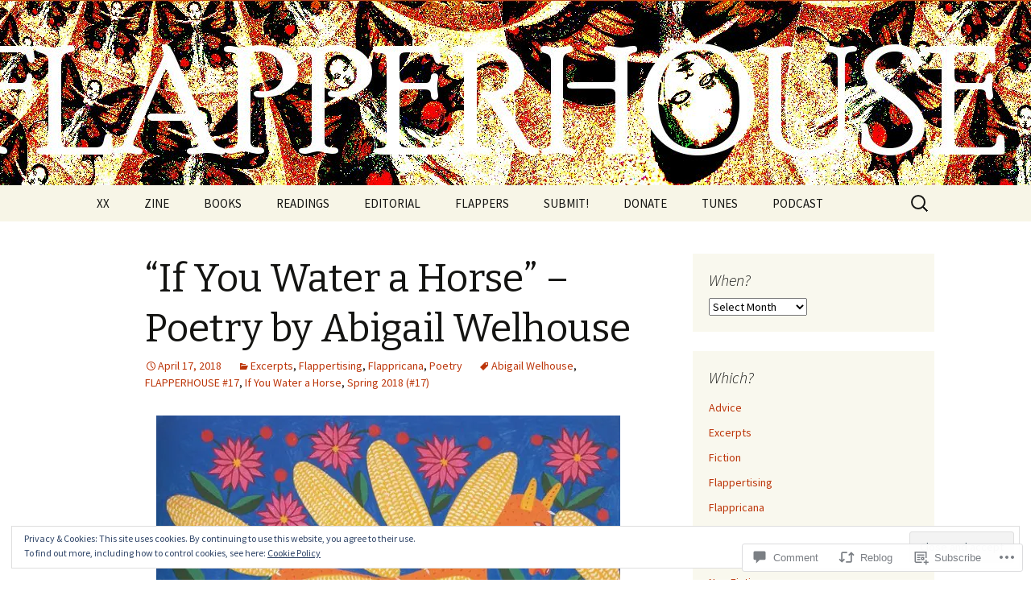

--- FILE ---
content_type: text/html; charset=UTF-8
request_url: https://flapperhouse.com/2018/04/17/if-you-water-a-horse-poetry-by-abigail-welhouse/
body_size: 37111
content:
<!DOCTYPE html>
<!--[if IE 7]>
<html class="ie ie7" lang="en">
<![endif]-->
<!--[if IE 8]>
<html class="ie ie8" lang="en">
<![endif]-->
<!--[if !(IE 7) & !(IE 8)]><!-->
<html lang="en">
<!--<![endif]-->
<head>
	<meta charset="UTF-8">
	<meta name="viewport" content="width=device-width">
	<title>&#8220;If You Water a Horse&#8221; &#8211; Poetry by Abigail Welhouse | FLAPPERHOUSE</title>
	<link rel="profile" href="https://gmpg.org/xfn/11">
	<link rel="pingback" href="https://flapperhouse.com/xmlrpc.php">
	<!--[if lt IE 9]>
	<script src="https://s0.wp.com/wp-content/themes/pub/twentythirteen/js/html5.js?m=1394055255i&amp;ver=3.7.0"></script>
	<![endif]-->
	<meta name='robots' content='max-image-preview:large' />

<!-- Async WordPress.com Remote Login -->
<script id="wpcom_remote_login_js">
var wpcom_remote_login_extra_auth = '';
function wpcom_remote_login_remove_dom_node_id( element_id ) {
	var dom_node = document.getElementById( element_id );
	if ( dom_node ) { dom_node.parentNode.removeChild( dom_node ); }
}
function wpcom_remote_login_remove_dom_node_classes( class_name ) {
	var dom_nodes = document.querySelectorAll( '.' + class_name );
	for ( var i = 0; i < dom_nodes.length; i++ ) {
		dom_nodes[ i ].parentNode.removeChild( dom_nodes[ i ] );
	}
}
function wpcom_remote_login_final_cleanup() {
	wpcom_remote_login_remove_dom_node_classes( "wpcom_remote_login_msg" );
	wpcom_remote_login_remove_dom_node_id( "wpcom_remote_login_key" );
	wpcom_remote_login_remove_dom_node_id( "wpcom_remote_login_validate" );
	wpcom_remote_login_remove_dom_node_id( "wpcom_remote_login_js" );
	wpcom_remote_login_remove_dom_node_id( "wpcom_request_access_iframe" );
	wpcom_remote_login_remove_dom_node_id( "wpcom_request_access_styles" );
}

// Watch for messages back from the remote login
window.addEventListener( "message", function( e ) {
	if ( e.origin === "https://r-login.wordpress.com" ) {
		var data = {};
		try {
			data = JSON.parse( e.data );
		} catch( e ) {
			wpcom_remote_login_final_cleanup();
			return;
		}

		if ( data.msg === 'LOGIN' ) {
			// Clean up the login check iframe
			wpcom_remote_login_remove_dom_node_id( "wpcom_remote_login_key" );

			var id_regex = new RegExp( /^[0-9]+$/ );
			var token_regex = new RegExp( /^.*|.*|.*$/ );
			if (
				token_regex.test( data.token )
				&& id_regex.test( data.wpcomid )
			) {
				// We have everything we need to ask for a login
				var script = document.createElement( "script" );
				script.setAttribute( "id", "wpcom_remote_login_validate" );
				script.src = '/remote-login.php?wpcom_remote_login=validate'
					+ '&wpcomid=' + data.wpcomid
					+ '&token=' + encodeURIComponent( data.token )
					+ '&host=' + window.location.protocol
					+ '//' + window.location.hostname
					+ '&postid=6773'
					+ '&is_singular=1';
				document.body.appendChild( script );
			}

			return;
		}

		// Safari ITP, not logged in, so redirect
		if ( data.msg === 'LOGIN-REDIRECT' ) {
			window.location = 'https://wordpress.com/log-in?redirect_to=' + window.location.href;
			return;
		}

		// Safari ITP, storage access failed, remove the request
		if ( data.msg === 'LOGIN-REMOVE' ) {
			var css_zap = 'html { -webkit-transition: margin-top 1s; transition: margin-top 1s; } /* 9001 */ html { margin-top: 0 !important; } * html body { margin-top: 0 !important; } @media screen and ( max-width: 782px ) { html { margin-top: 0 !important; } * html body { margin-top: 0 !important; } }';
			var style_zap = document.createElement( 'style' );
			style_zap.type = 'text/css';
			style_zap.appendChild( document.createTextNode( css_zap ) );
			document.body.appendChild( style_zap );

			var e = document.getElementById( 'wpcom_request_access_iframe' );
			e.parentNode.removeChild( e );

			document.cookie = 'wordpress_com_login_access=denied; path=/; max-age=31536000';

			return;
		}

		// Safari ITP
		if ( data.msg === 'REQUEST_ACCESS' ) {
			console.log( 'request access: safari' );

			// Check ITP iframe enable/disable knob
			if ( wpcom_remote_login_extra_auth !== 'safari_itp_iframe' ) {
				return;
			}

			// If we are in a "private window" there is no ITP.
			var private_window = false;
			try {
				var opendb = window.openDatabase( null, null, null, null );
			} catch( e ) {
				private_window = true;
			}

			if ( private_window ) {
				console.log( 'private window' );
				return;
			}

			var iframe = document.createElement( 'iframe' );
			iframe.id = 'wpcom_request_access_iframe';
			iframe.setAttribute( 'scrolling', 'no' );
			iframe.setAttribute( 'sandbox', 'allow-storage-access-by-user-activation allow-scripts allow-same-origin allow-top-navigation-by-user-activation' );
			iframe.src = 'https://r-login.wordpress.com/remote-login.php?wpcom_remote_login=request_access&origin=' + encodeURIComponent( data.origin ) + '&wpcomid=' + encodeURIComponent( data.wpcomid );

			var css = 'html { -webkit-transition: margin-top 1s; transition: margin-top 1s; } /* 9001 */ html { margin-top: 46px !important; } * html body { margin-top: 46px !important; } @media screen and ( max-width: 660px ) { html { margin-top: 71px !important; } * html body { margin-top: 71px !important; } #wpcom_request_access_iframe { display: block; height: 71px !important; } } #wpcom_request_access_iframe { border: 0px; height: 46px; position: fixed; top: 0; left: 0; width: 100%; min-width: 100%; z-index: 99999; background: #23282d; } ';

			var style = document.createElement( 'style' );
			style.type = 'text/css';
			style.id = 'wpcom_request_access_styles';
			style.appendChild( document.createTextNode( css ) );
			document.body.appendChild( style );

			document.body.appendChild( iframe );
		}

		if ( data.msg === 'DONE' ) {
			wpcom_remote_login_final_cleanup();
		}
	}
}, false );

// Inject the remote login iframe after the page has had a chance to load
// more critical resources
window.addEventListener( "DOMContentLoaded", function( e ) {
	var iframe = document.createElement( "iframe" );
	iframe.style.display = "none";
	iframe.setAttribute( "scrolling", "no" );
	iframe.setAttribute( "id", "wpcom_remote_login_key" );
	iframe.src = "https://r-login.wordpress.com/remote-login.php"
		+ "?wpcom_remote_login=key"
		+ "&origin=aHR0cHM6Ly9mbGFwcGVyaG91c2UuY29t"
		+ "&wpcomid=60011770"
		+ "&time=" + Math.floor( Date.now() / 1000 );
	document.body.appendChild( iframe );
}, false );
</script>
<link rel='dns-prefetch' href='//s0.wp.com' />
<link rel='dns-prefetch' href='//widgets.wp.com' />
<link rel='dns-prefetch' href='//wordpress.com' />
<link rel='dns-prefetch' href='//fonts-api.wp.com' />
<link href='https://fonts.gstatic.com' crossorigin rel='preconnect' />
<link rel="alternate" type="application/rss+xml" title="FLAPPERHOUSE &raquo; Feed" href="https://flapperhouse.com/feed/" />
<link rel="alternate" type="application/rss+xml" title="FLAPPERHOUSE &raquo; Comments Feed" href="https://flapperhouse.com/comments/feed/" />
<link rel="alternate" type="application/rss+xml" title="FLAPPERHOUSE &raquo; &#8220;If You Water a Horse&#8221; &#8211; Poetry by Abigail&nbsp;Welhouse Comments Feed" href="https://flapperhouse.com/2018/04/17/if-you-water-a-horse-poetry-by-abigail-welhouse/feed/" />
	<script type="text/javascript">
		/* <![CDATA[ */
		function addLoadEvent(func) {
			var oldonload = window.onload;
			if (typeof window.onload != 'function') {
				window.onload = func;
			} else {
				window.onload = function () {
					oldonload();
					func();
				}
			}
		}
		/* ]]> */
	</script>
	<link crossorigin='anonymous' rel='stylesheet' id='all-css-0-1' href='/_static/??-eJx9zN0KwjAMhuEbsgZ/5vBAvJbShtE1bYNJKLt7NxEEEQ9fku+Bzi60qlgVijkmm1IV6ClOqAJo67XlhI58B8XC5BUFRBfCfRDZwW9gRmUf8rtBrEJp0WjdPnAzouMm+lX/REoZP+6rtvd7uR3G4XQcr5fzMD8BGYBNRA==&cssminify=yes' type='text/css' media='all' />
<style id='wp-emoji-styles-inline-css'>

	img.wp-smiley, img.emoji {
		display: inline !important;
		border: none !important;
		box-shadow: none !important;
		height: 1em !important;
		width: 1em !important;
		margin: 0 0.07em !important;
		vertical-align: -0.1em !important;
		background: none !important;
		padding: 0 !important;
	}
/*# sourceURL=wp-emoji-styles-inline-css */
</style>
<link crossorigin='anonymous' rel='stylesheet' id='all-css-2-1' href='/wp-content/plugins/gutenberg-core/v22.4.2/build/styles/block-library/style.min.css?m=1769608164i&cssminify=yes' type='text/css' media='all' />
<style id='wp-block-library-inline-css'>
.has-text-align-justify {
	text-align:justify;
}
.has-text-align-justify{text-align:justify;}

/*# sourceURL=wp-block-library-inline-css */
</style><style id='global-styles-inline-css'>
:root{--wp--preset--aspect-ratio--square: 1;--wp--preset--aspect-ratio--4-3: 4/3;--wp--preset--aspect-ratio--3-4: 3/4;--wp--preset--aspect-ratio--3-2: 3/2;--wp--preset--aspect-ratio--2-3: 2/3;--wp--preset--aspect-ratio--16-9: 16/9;--wp--preset--aspect-ratio--9-16: 9/16;--wp--preset--color--black: #000000;--wp--preset--color--cyan-bluish-gray: #abb8c3;--wp--preset--color--white: #fff;--wp--preset--color--pale-pink: #f78da7;--wp--preset--color--vivid-red: #cf2e2e;--wp--preset--color--luminous-vivid-orange: #ff6900;--wp--preset--color--luminous-vivid-amber: #fcb900;--wp--preset--color--light-green-cyan: #7bdcb5;--wp--preset--color--vivid-green-cyan: #00d084;--wp--preset--color--pale-cyan-blue: #8ed1fc;--wp--preset--color--vivid-cyan-blue: #0693e3;--wp--preset--color--vivid-purple: #9b51e0;--wp--preset--color--dark-gray: #141412;--wp--preset--color--red: #bc360a;--wp--preset--color--medium-orange: #db572f;--wp--preset--color--light-orange: #ea9629;--wp--preset--color--yellow: #fbca3c;--wp--preset--color--dark-brown: #220e10;--wp--preset--color--medium-brown: #722d19;--wp--preset--color--light-brown: #eadaa6;--wp--preset--color--beige: #e8e5ce;--wp--preset--color--off-white: #f7f5e7;--wp--preset--gradient--vivid-cyan-blue-to-vivid-purple: linear-gradient(135deg,rgb(6,147,227) 0%,rgb(155,81,224) 100%);--wp--preset--gradient--light-green-cyan-to-vivid-green-cyan: linear-gradient(135deg,rgb(122,220,180) 0%,rgb(0,208,130) 100%);--wp--preset--gradient--luminous-vivid-amber-to-luminous-vivid-orange: linear-gradient(135deg,rgb(252,185,0) 0%,rgb(255,105,0) 100%);--wp--preset--gradient--luminous-vivid-orange-to-vivid-red: linear-gradient(135deg,rgb(255,105,0) 0%,rgb(207,46,46) 100%);--wp--preset--gradient--very-light-gray-to-cyan-bluish-gray: linear-gradient(135deg,rgb(238,238,238) 0%,rgb(169,184,195) 100%);--wp--preset--gradient--cool-to-warm-spectrum: linear-gradient(135deg,rgb(74,234,220) 0%,rgb(151,120,209) 20%,rgb(207,42,186) 40%,rgb(238,44,130) 60%,rgb(251,105,98) 80%,rgb(254,248,76) 100%);--wp--preset--gradient--blush-light-purple: linear-gradient(135deg,rgb(255,206,236) 0%,rgb(152,150,240) 100%);--wp--preset--gradient--blush-bordeaux: linear-gradient(135deg,rgb(254,205,165) 0%,rgb(254,45,45) 50%,rgb(107,0,62) 100%);--wp--preset--gradient--luminous-dusk: linear-gradient(135deg,rgb(255,203,112) 0%,rgb(199,81,192) 50%,rgb(65,88,208) 100%);--wp--preset--gradient--pale-ocean: linear-gradient(135deg,rgb(255,245,203) 0%,rgb(182,227,212) 50%,rgb(51,167,181) 100%);--wp--preset--gradient--electric-grass: linear-gradient(135deg,rgb(202,248,128) 0%,rgb(113,206,126) 100%);--wp--preset--gradient--midnight: linear-gradient(135deg,rgb(2,3,129) 0%,rgb(40,116,252) 100%);--wp--preset--gradient--autumn-brown: linear-gradient(135deg, rgba(226,45,15,1) 0%, rgba(158,25,13,1) 100%);--wp--preset--gradient--sunset-yellow: linear-gradient(135deg, rgba(233,139,41,1) 0%, rgba(238,179,95,1) 100%);--wp--preset--gradient--light-sky: linear-gradient(135deg,rgba(228,228,228,1.0) 0%,rgba(208,225,252,1.0) 100%);--wp--preset--gradient--dark-sky: linear-gradient(135deg,rgba(0,0,0,1.0) 0%,rgba(56,61,69,1.0) 100%);--wp--preset--font-size--small: 13px;--wp--preset--font-size--medium: 20px;--wp--preset--font-size--large: 36px;--wp--preset--font-size--x-large: 42px;--wp--preset--font-family--albert-sans: 'Albert Sans', sans-serif;--wp--preset--font-family--alegreya: Alegreya, serif;--wp--preset--font-family--arvo: Arvo, serif;--wp--preset--font-family--bodoni-moda: 'Bodoni Moda', serif;--wp--preset--font-family--bricolage-grotesque: 'Bricolage Grotesque', sans-serif;--wp--preset--font-family--cabin: Cabin, sans-serif;--wp--preset--font-family--chivo: Chivo, sans-serif;--wp--preset--font-family--commissioner: Commissioner, sans-serif;--wp--preset--font-family--cormorant: Cormorant, serif;--wp--preset--font-family--courier-prime: 'Courier Prime', monospace;--wp--preset--font-family--crimson-pro: 'Crimson Pro', serif;--wp--preset--font-family--dm-mono: 'DM Mono', monospace;--wp--preset--font-family--dm-sans: 'DM Sans', sans-serif;--wp--preset--font-family--dm-serif-display: 'DM Serif Display', serif;--wp--preset--font-family--domine: Domine, serif;--wp--preset--font-family--eb-garamond: 'EB Garamond', serif;--wp--preset--font-family--epilogue: Epilogue, sans-serif;--wp--preset--font-family--fahkwang: Fahkwang, sans-serif;--wp--preset--font-family--figtree: Figtree, sans-serif;--wp--preset--font-family--fira-sans: 'Fira Sans', sans-serif;--wp--preset--font-family--fjalla-one: 'Fjalla One', sans-serif;--wp--preset--font-family--fraunces: Fraunces, serif;--wp--preset--font-family--gabarito: Gabarito, system-ui;--wp--preset--font-family--ibm-plex-mono: 'IBM Plex Mono', monospace;--wp--preset--font-family--ibm-plex-sans: 'IBM Plex Sans', sans-serif;--wp--preset--font-family--ibarra-real-nova: 'Ibarra Real Nova', serif;--wp--preset--font-family--instrument-serif: 'Instrument Serif', serif;--wp--preset--font-family--inter: Inter, sans-serif;--wp--preset--font-family--josefin-sans: 'Josefin Sans', sans-serif;--wp--preset--font-family--jost: Jost, sans-serif;--wp--preset--font-family--libre-baskerville: 'Libre Baskerville', serif;--wp--preset--font-family--libre-franklin: 'Libre Franklin', sans-serif;--wp--preset--font-family--literata: Literata, serif;--wp--preset--font-family--lora: Lora, serif;--wp--preset--font-family--merriweather: Merriweather, serif;--wp--preset--font-family--montserrat: Montserrat, sans-serif;--wp--preset--font-family--newsreader: Newsreader, serif;--wp--preset--font-family--noto-sans-mono: 'Noto Sans Mono', sans-serif;--wp--preset--font-family--nunito: Nunito, sans-serif;--wp--preset--font-family--open-sans: 'Open Sans', sans-serif;--wp--preset--font-family--overpass: Overpass, sans-serif;--wp--preset--font-family--pt-serif: 'PT Serif', serif;--wp--preset--font-family--petrona: Petrona, serif;--wp--preset--font-family--piazzolla: Piazzolla, serif;--wp--preset--font-family--playfair-display: 'Playfair Display', serif;--wp--preset--font-family--plus-jakarta-sans: 'Plus Jakarta Sans', sans-serif;--wp--preset--font-family--poppins: Poppins, sans-serif;--wp--preset--font-family--raleway: Raleway, sans-serif;--wp--preset--font-family--roboto: Roboto, sans-serif;--wp--preset--font-family--roboto-slab: 'Roboto Slab', serif;--wp--preset--font-family--rubik: Rubik, sans-serif;--wp--preset--font-family--rufina: Rufina, serif;--wp--preset--font-family--sora: Sora, sans-serif;--wp--preset--font-family--source-sans-3: 'Source Sans 3', sans-serif;--wp--preset--font-family--source-serif-4: 'Source Serif 4', serif;--wp--preset--font-family--space-mono: 'Space Mono', monospace;--wp--preset--font-family--syne: Syne, sans-serif;--wp--preset--font-family--texturina: Texturina, serif;--wp--preset--font-family--urbanist: Urbanist, sans-serif;--wp--preset--font-family--work-sans: 'Work Sans', sans-serif;--wp--preset--spacing--20: 0.44rem;--wp--preset--spacing--30: 0.67rem;--wp--preset--spacing--40: 1rem;--wp--preset--spacing--50: 1.5rem;--wp--preset--spacing--60: 2.25rem;--wp--preset--spacing--70: 3.38rem;--wp--preset--spacing--80: 5.06rem;--wp--preset--shadow--natural: 6px 6px 9px rgba(0, 0, 0, 0.2);--wp--preset--shadow--deep: 12px 12px 50px rgba(0, 0, 0, 0.4);--wp--preset--shadow--sharp: 6px 6px 0px rgba(0, 0, 0, 0.2);--wp--preset--shadow--outlined: 6px 6px 0px -3px rgb(255, 255, 255), 6px 6px rgb(0, 0, 0);--wp--preset--shadow--crisp: 6px 6px 0px rgb(0, 0, 0);}:where(body) { margin: 0; }:where(.is-layout-flex){gap: 0.5em;}:where(.is-layout-grid){gap: 0.5em;}body .is-layout-flex{display: flex;}.is-layout-flex{flex-wrap: wrap;align-items: center;}.is-layout-flex > :is(*, div){margin: 0;}body .is-layout-grid{display: grid;}.is-layout-grid > :is(*, div){margin: 0;}body{padding-top: 0px;padding-right: 0px;padding-bottom: 0px;padding-left: 0px;}:root :where(.wp-element-button, .wp-block-button__link){background-color: #32373c;border-width: 0;color: #fff;font-family: inherit;font-size: inherit;font-style: inherit;font-weight: inherit;letter-spacing: inherit;line-height: inherit;padding-top: calc(0.667em + 2px);padding-right: calc(1.333em + 2px);padding-bottom: calc(0.667em + 2px);padding-left: calc(1.333em + 2px);text-decoration: none;text-transform: inherit;}.has-black-color{color: var(--wp--preset--color--black) !important;}.has-cyan-bluish-gray-color{color: var(--wp--preset--color--cyan-bluish-gray) !important;}.has-white-color{color: var(--wp--preset--color--white) !important;}.has-pale-pink-color{color: var(--wp--preset--color--pale-pink) !important;}.has-vivid-red-color{color: var(--wp--preset--color--vivid-red) !important;}.has-luminous-vivid-orange-color{color: var(--wp--preset--color--luminous-vivid-orange) !important;}.has-luminous-vivid-amber-color{color: var(--wp--preset--color--luminous-vivid-amber) !important;}.has-light-green-cyan-color{color: var(--wp--preset--color--light-green-cyan) !important;}.has-vivid-green-cyan-color{color: var(--wp--preset--color--vivid-green-cyan) !important;}.has-pale-cyan-blue-color{color: var(--wp--preset--color--pale-cyan-blue) !important;}.has-vivid-cyan-blue-color{color: var(--wp--preset--color--vivid-cyan-blue) !important;}.has-vivid-purple-color{color: var(--wp--preset--color--vivid-purple) !important;}.has-dark-gray-color{color: var(--wp--preset--color--dark-gray) !important;}.has-red-color{color: var(--wp--preset--color--red) !important;}.has-medium-orange-color{color: var(--wp--preset--color--medium-orange) !important;}.has-light-orange-color{color: var(--wp--preset--color--light-orange) !important;}.has-yellow-color{color: var(--wp--preset--color--yellow) !important;}.has-dark-brown-color{color: var(--wp--preset--color--dark-brown) !important;}.has-medium-brown-color{color: var(--wp--preset--color--medium-brown) !important;}.has-light-brown-color{color: var(--wp--preset--color--light-brown) !important;}.has-beige-color{color: var(--wp--preset--color--beige) !important;}.has-off-white-color{color: var(--wp--preset--color--off-white) !important;}.has-black-background-color{background-color: var(--wp--preset--color--black) !important;}.has-cyan-bluish-gray-background-color{background-color: var(--wp--preset--color--cyan-bluish-gray) !important;}.has-white-background-color{background-color: var(--wp--preset--color--white) !important;}.has-pale-pink-background-color{background-color: var(--wp--preset--color--pale-pink) !important;}.has-vivid-red-background-color{background-color: var(--wp--preset--color--vivid-red) !important;}.has-luminous-vivid-orange-background-color{background-color: var(--wp--preset--color--luminous-vivid-orange) !important;}.has-luminous-vivid-amber-background-color{background-color: var(--wp--preset--color--luminous-vivid-amber) !important;}.has-light-green-cyan-background-color{background-color: var(--wp--preset--color--light-green-cyan) !important;}.has-vivid-green-cyan-background-color{background-color: var(--wp--preset--color--vivid-green-cyan) !important;}.has-pale-cyan-blue-background-color{background-color: var(--wp--preset--color--pale-cyan-blue) !important;}.has-vivid-cyan-blue-background-color{background-color: var(--wp--preset--color--vivid-cyan-blue) !important;}.has-vivid-purple-background-color{background-color: var(--wp--preset--color--vivid-purple) !important;}.has-dark-gray-background-color{background-color: var(--wp--preset--color--dark-gray) !important;}.has-red-background-color{background-color: var(--wp--preset--color--red) !important;}.has-medium-orange-background-color{background-color: var(--wp--preset--color--medium-orange) !important;}.has-light-orange-background-color{background-color: var(--wp--preset--color--light-orange) !important;}.has-yellow-background-color{background-color: var(--wp--preset--color--yellow) !important;}.has-dark-brown-background-color{background-color: var(--wp--preset--color--dark-brown) !important;}.has-medium-brown-background-color{background-color: var(--wp--preset--color--medium-brown) !important;}.has-light-brown-background-color{background-color: var(--wp--preset--color--light-brown) !important;}.has-beige-background-color{background-color: var(--wp--preset--color--beige) !important;}.has-off-white-background-color{background-color: var(--wp--preset--color--off-white) !important;}.has-black-border-color{border-color: var(--wp--preset--color--black) !important;}.has-cyan-bluish-gray-border-color{border-color: var(--wp--preset--color--cyan-bluish-gray) !important;}.has-white-border-color{border-color: var(--wp--preset--color--white) !important;}.has-pale-pink-border-color{border-color: var(--wp--preset--color--pale-pink) !important;}.has-vivid-red-border-color{border-color: var(--wp--preset--color--vivid-red) !important;}.has-luminous-vivid-orange-border-color{border-color: var(--wp--preset--color--luminous-vivid-orange) !important;}.has-luminous-vivid-amber-border-color{border-color: var(--wp--preset--color--luminous-vivid-amber) !important;}.has-light-green-cyan-border-color{border-color: var(--wp--preset--color--light-green-cyan) !important;}.has-vivid-green-cyan-border-color{border-color: var(--wp--preset--color--vivid-green-cyan) !important;}.has-pale-cyan-blue-border-color{border-color: var(--wp--preset--color--pale-cyan-blue) !important;}.has-vivid-cyan-blue-border-color{border-color: var(--wp--preset--color--vivid-cyan-blue) !important;}.has-vivid-purple-border-color{border-color: var(--wp--preset--color--vivid-purple) !important;}.has-dark-gray-border-color{border-color: var(--wp--preset--color--dark-gray) !important;}.has-red-border-color{border-color: var(--wp--preset--color--red) !important;}.has-medium-orange-border-color{border-color: var(--wp--preset--color--medium-orange) !important;}.has-light-orange-border-color{border-color: var(--wp--preset--color--light-orange) !important;}.has-yellow-border-color{border-color: var(--wp--preset--color--yellow) !important;}.has-dark-brown-border-color{border-color: var(--wp--preset--color--dark-brown) !important;}.has-medium-brown-border-color{border-color: var(--wp--preset--color--medium-brown) !important;}.has-light-brown-border-color{border-color: var(--wp--preset--color--light-brown) !important;}.has-beige-border-color{border-color: var(--wp--preset--color--beige) !important;}.has-off-white-border-color{border-color: var(--wp--preset--color--off-white) !important;}.has-vivid-cyan-blue-to-vivid-purple-gradient-background{background: var(--wp--preset--gradient--vivid-cyan-blue-to-vivid-purple) !important;}.has-light-green-cyan-to-vivid-green-cyan-gradient-background{background: var(--wp--preset--gradient--light-green-cyan-to-vivid-green-cyan) !important;}.has-luminous-vivid-amber-to-luminous-vivid-orange-gradient-background{background: var(--wp--preset--gradient--luminous-vivid-amber-to-luminous-vivid-orange) !important;}.has-luminous-vivid-orange-to-vivid-red-gradient-background{background: var(--wp--preset--gradient--luminous-vivid-orange-to-vivid-red) !important;}.has-very-light-gray-to-cyan-bluish-gray-gradient-background{background: var(--wp--preset--gradient--very-light-gray-to-cyan-bluish-gray) !important;}.has-cool-to-warm-spectrum-gradient-background{background: var(--wp--preset--gradient--cool-to-warm-spectrum) !important;}.has-blush-light-purple-gradient-background{background: var(--wp--preset--gradient--blush-light-purple) !important;}.has-blush-bordeaux-gradient-background{background: var(--wp--preset--gradient--blush-bordeaux) !important;}.has-luminous-dusk-gradient-background{background: var(--wp--preset--gradient--luminous-dusk) !important;}.has-pale-ocean-gradient-background{background: var(--wp--preset--gradient--pale-ocean) !important;}.has-electric-grass-gradient-background{background: var(--wp--preset--gradient--electric-grass) !important;}.has-midnight-gradient-background{background: var(--wp--preset--gradient--midnight) !important;}.has-autumn-brown-gradient-background{background: var(--wp--preset--gradient--autumn-brown) !important;}.has-sunset-yellow-gradient-background{background: var(--wp--preset--gradient--sunset-yellow) !important;}.has-light-sky-gradient-background{background: var(--wp--preset--gradient--light-sky) !important;}.has-dark-sky-gradient-background{background: var(--wp--preset--gradient--dark-sky) !important;}.has-small-font-size{font-size: var(--wp--preset--font-size--small) !important;}.has-medium-font-size{font-size: var(--wp--preset--font-size--medium) !important;}.has-large-font-size{font-size: var(--wp--preset--font-size--large) !important;}.has-x-large-font-size{font-size: var(--wp--preset--font-size--x-large) !important;}.has-albert-sans-font-family{font-family: var(--wp--preset--font-family--albert-sans) !important;}.has-alegreya-font-family{font-family: var(--wp--preset--font-family--alegreya) !important;}.has-arvo-font-family{font-family: var(--wp--preset--font-family--arvo) !important;}.has-bodoni-moda-font-family{font-family: var(--wp--preset--font-family--bodoni-moda) !important;}.has-bricolage-grotesque-font-family{font-family: var(--wp--preset--font-family--bricolage-grotesque) !important;}.has-cabin-font-family{font-family: var(--wp--preset--font-family--cabin) !important;}.has-chivo-font-family{font-family: var(--wp--preset--font-family--chivo) !important;}.has-commissioner-font-family{font-family: var(--wp--preset--font-family--commissioner) !important;}.has-cormorant-font-family{font-family: var(--wp--preset--font-family--cormorant) !important;}.has-courier-prime-font-family{font-family: var(--wp--preset--font-family--courier-prime) !important;}.has-crimson-pro-font-family{font-family: var(--wp--preset--font-family--crimson-pro) !important;}.has-dm-mono-font-family{font-family: var(--wp--preset--font-family--dm-mono) !important;}.has-dm-sans-font-family{font-family: var(--wp--preset--font-family--dm-sans) !important;}.has-dm-serif-display-font-family{font-family: var(--wp--preset--font-family--dm-serif-display) !important;}.has-domine-font-family{font-family: var(--wp--preset--font-family--domine) !important;}.has-eb-garamond-font-family{font-family: var(--wp--preset--font-family--eb-garamond) !important;}.has-epilogue-font-family{font-family: var(--wp--preset--font-family--epilogue) !important;}.has-fahkwang-font-family{font-family: var(--wp--preset--font-family--fahkwang) !important;}.has-figtree-font-family{font-family: var(--wp--preset--font-family--figtree) !important;}.has-fira-sans-font-family{font-family: var(--wp--preset--font-family--fira-sans) !important;}.has-fjalla-one-font-family{font-family: var(--wp--preset--font-family--fjalla-one) !important;}.has-fraunces-font-family{font-family: var(--wp--preset--font-family--fraunces) !important;}.has-gabarito-font-family{font-family: var(--wp--preset--font-family--gabarito) !important;}.has-ibm-plex-mono-font-family{font-family: var(--wp--preset--font-family--ibm-plex-mono) !important;}.has-ibm-plex-sans-font-family{font-family: var(--wp--preset--font-family--ibm-plex-sans) !important;}.has-ibarra-real-nova-font-family{font-family: var(--wp--preset--font-family--ibarra-real-nova) !important;}.has-instrument-serif-font-family{font-family: var(--wp--preset--font-family--instrument-serif) !important;}.has-inter-font-family{font-family: var(--wp--preset--font-family--inter) !important;}.has-josefin-sans-font-family{font-family: var(--wp--preset--font-family--josefin-sans) !important;}.has-jost-font-family{font-family: var(--wp--preset--font-family--jost) !important;}.has-libre-baskerville-font-family{font-family: var(--wp--preset--font-family--libre-baskerville) !important;}.has-libre-franklin-font-family{font-family: var(--wp--preset--font-family--libre-franklin) !important;}.has-literata-font-family{font-family: var(--wp--preset--font-family--literata) !important;}.has-lora-font-family{font-family: var(--wp--preset--font-family--lora) !important;}.has-merriweather-font-family{font-family: var(--wp--preset--font-family--merriweather) !important;}.has-montserrat-font-family{font-family: var(--wp--preset--font-family--montserrat) !important;}.has-newsreader-font-family{font-family: var(--wp--preset--font-family--newsreader) !important;}.has-noto-sans-mono-font-family{font-family: var(--wp--preset--font-family--noto-sans-mono) !important;}.has-nunito-font-family{font-family: var(--wp--preset--font-family--nunito) !important;}.has-open-sans-font-family{font-family: var(--wp--preset--font-family--open-sans) !important;}.has-overpass-font-family{font-family: var(--wp--preset--font-family--overpass) !important;}.has-pt-serif-font-family{font-family: var(--wp--preset--font-family--pt-serif) !important;}.has-petrona-font-family{font-family: var(--wp--preset--font-family--petrona) !important;}.has-piazzolla-font-family{font-family: var(--wp--preset--font-family--piazzolla) !important;}.has-playfair-display-font-family{font-family: var(--wp--preset--font-family--playfair-display) !important;}.has-plus-jakarta-sans-font-family{font-family: var(--wp--preset--font-family--plus-jakarta-sans) !important;}.has-poppins-font-family{font-family: var(--wp--preset--font-family--poppins) !important;}.has-raleway-font-family{font-family: var(--wp--preset--font-family--raleway) !important;}.has-roboto-font-family{font-family: var(--wp--preset--font-family--roboto) !important;}.has-roboto-slab-font-family{font-family: var(--wp--preset--font-family--roboto-slab) !important;}.has-rubik-font-family{font-family: var(--wp--preset--font-family--rubik) !important;}.has-rufina-font-family{font-family: var(--wp--preset--font-family--rufina) !important;}.has-sora-font-family{font-family: var(--wp--preset--font-family--sora) !important;}.has-source-sans-3-font-family{font-family: var(--wp--preset--font-family--source-sans-3) !important;}.has-source-serif-4-font-family{font-family: var(--wp--preset--font-family--source-serif-4) !important;}.has-space-mono-font-family{font-family: var(--wp--preset--font-family--space-mono) !important;}.has-syne-font-family{font-family: var(--wp--preset--font-family--syne) !important;}.has-texturina-font-family{font-family: var(--wp--preset--font-family--texturina) !important;}.has-urbanist-font-family{font-family: var(--wp--preset--font-family--urbanist) !important;}.has-work-sans-font-family{font-family: var(--wp--preset--font-family--work-sans) !important;}
/*# sourceURL=global-styles-inline-css */
</style>

<style id='classic-theme-styles-inline-css'>
.wp-block-button__link{background-color:#32373c;border-radius:9999px;box-shadow:none;color:#fff;font-size:1.125em;padding:calc(.667em + 2px) calc(1.333em + 2px);text-decoration:none}.wp-block-file__button{background:#32373c;color:#fff}.wp-block-accordion-heading{margin:0}.wp-block-accordion-heading__toggle{background-color:inherit!important;color:inherit!important}.wp-block-accordion-heading__toggle:not(:focus-visible){outline:none}.wp-block-accordion-heading__toggle:focus,.wp-block-accordion-heading__toggle:hover{background-color:inherit!important;border:none;box-shadow:none;color:inherit;padding:var(--wp--preset--spacing--20,1em) 0;text-decoration:none}.wp-block-accordion-heading__toggle:focus-visible{outline:auto;outline-offset:0}
/*# sourceURL=/wp-content/plugins/gutenberg-core/v22.4.2/build/styles/block-library/classic.min.css */
</style>
<link crossorigin='anonymous' rel='stylesheet' id='all-css-4-1' href='/_static/??-eJx9jksOwjAMRC9EsEAtnwXiKCgfC1LqJIqd9vq4qtgAYmPJM/PsgbkYn5NgEqBmytjuMTH4XFF1KlZAE4QhWhyRNLb1zBv4jc1FGeNcqchsdFJsZOShIP/jBpRi/dOotJ5YDeCW3t5twhRyBdskkxWJ/osCrh5ci2OACavTzyoulflzX7pc6bI7Hk777tx1/fACNXxjkA==&cssminify=yes' type='text/css' media='all' />
<link rel='stylesheet' id='verbum-gutenberg-css-css' href='https://widgets.wp.com/verbum-block-editor/block-editor.css?ver=1738686361' media='all' />
<link crossorigin='anonymous' rel='stylesheet' id='all-css-6-1' href='/_static/??/wp-content/mu-plugins/comment-likes/css/comment-likes.css,/i/noticons/noticons.css?m=1436783281j&cssminify=yes' type='text/css' media='all' />
<link rel='stylesheet' id='twentythirteen-fonts-css' href='https://fonts-api.wp.com/css?family=Source+Sans+Pro%3A300%2C400%2C700%2C300italic%2C400italic%2C700italic%7CBitter%3A400%2C700&#038;subset=latin%2Clatin-ext&#038;display=fallback' media='all' />
<link crossorigin='anonymous' rel='stylesheet' id='all-css-8-1' href='/_static/??-eJyVjcEKg0AQQ3+oNtjWiofip5Q6DLq6Oy7OLOLfdykePHjpLQkvCdZY0CzGYgipiD71ThQjW/zQtHtoErydEHoWXlwu6Lm8kuoFh00bOLAipg625mCzwS3GnDdt8/wHn0l0fqbpd9KGV1lX91vdPB/V+AWeBkqf&cssminify=yes' type='text/css' media='all' />
<link crossorigin='anonymous' rel='stylesheet' id='all-css-10-1' href='/wp-content/themes/pub/twentythirteen/css/style-wpcom.css?m=1509657347i&cssminify=yes' type='text/css' media='all' />
<style id='jetpack_facebook_likebox-inline-css'>
.widget_facebook_likebox {
	overflow: hidden;
}

/*# sourceURL=/wp-content/mu-plugins/jetpack-plugin/sun/modules/widgets/facebook-likebox/style.css */
</style>
<link crossorigin='anonymous' rel='stylesheet' id='all-css-12-1' href='/_static/??-eJzTLy/QTc7PK0nNK9HPLdUtyClNz8wr1i9KTcrJTwcy0/WTi5G5ekCujj52Temp+bo5+cmJJZn5eSgc3bScxMwikFb7XFtDE1NLExMLc0OTLACohS2q&cssminify=yes' type='text/css' media='all' />
<style id='jetpack-global-styles-frontend-style-inline-css'>
:root { --font-headings: unset; --font-base: unset; --font-headings-default: -apple-system,BlinkMacSystemFont,"Segoe UI",Roboto,Oxygen-Sans,Ubuntu,Cantarell,"Helvetica Neue",sans-serif; --font-base-default: -apple-system,BlinkMacSystemFont,"Segoe UI",Roboto,Oxygen-Sans,Ubuntu,Cantarell,"Helvetica Neue",sans-serif;}
/*# sourceURL=jetpack-global-styles-frontend-style-inline-css */
</style>
<link crossorigin='anonymous' rel='stylesheet' id='all-css-14-1' href='/_static/??-eJyNjcsKAjEMRX/IGtQZBxfip0hMS9sxTYppGfx7H7gRN+7ugcs5sFRHKi1Ig9Jd5R6zGMyhVaTrh8G6QFHfORhYwlvw6P39PbPENZmt4G/ROQuBKWVkxxrVvuBH1lIoz2waILJekF+HUzlupnG3nQ77YZwfuRJIaQ==&cssminify=yes' type='text/css' media='all' />
<script id="jetpack_related-posts-js-extra">
var related_posts_js_options = {"post_heading":"h4"};
//# sourceURL=jetpack_related-posts-js-extra
</script>
<script id="wpcom-actionbar-placeholder-js-extra">
var actionbardata = {"siteID":"60011770","postID":"6773","siteURL":"https://flapperhouse.com","xhrURL":"https://flapperhouse.com/wp-admin/admin-ajax.php","nonce":"5052146ce4","isLoggedIn":"","statusMessage":"","subsEmailDefault":"instantly","proxyScriptUrl":"https://s0.wp.com/wp-content/js/wpcom-proxy-request.js?m=1513050504i&amp;ver=20211021","shortlink":"https://wp.me/p43NNM-1Lf","i18n":{"followedText":"New posts from this site will now appear in your \u003Ca href=\"https://wordpress.com/reader\"\u003EReader\u003C/a\u003E","foldBar":"Collapse this bar","unfoldBar":"Expand this bar","shortLinkCopied":"Shortlink copied to clipboard."}};
//# sourceURL=wpcom-actionbar-placeholder-js-extra
</script>
<script id="jetpack-mu-wpcom-settings-js-before">
var JETPACK_MU_WPCOM_SETTINGS = {"assetsUrl":"https://s0.wp.com/wp-content/mu-plugins/jetpack-mu-wpcom-plugin/sun/jetpack_vendor/automattic/jetpack-mu-wpcom/src/build/"};
//# sourceURL=jetpack-mu-wpcom-settings-js-before
</script>
<script crossorigin='anonymous' type='text/javascript'  src='/_static/??-eJx1j1EKwjAQRC/kdq1Q2h/xKFKTEBKTTcwm1t7eFKtU0K9hmOENg1MEESgryugLRFe0IUarchzFdfXIhfBsSOClGCcxKTdmJSEGzvztGm+osbzDDdfWjssQU3jM76zCXJGKl9DeikrzKlvA3xJ4o1Md/bV2cUF/fkwhyVEyCDcyv0DCR7wfFgEKBFrGVBEnf2z7rtu3bT8M9gk9l2bI'></script>
<script id="rlt-proxy-js-after">
	rltInitialize( {"token":null,"iframeOrigins":["https:\/\/widgets.wp.com"]} );
//# sourceURL=rlt-proxy-js-after
</script>
<link rel="EditURI" type="application/rsd+xml" title="RSD" href="https://flapperhouse.wordpress.com/xmlrpc.php?rsd" />
<meta name="generator" content="WordPress.com" />
<link rel="canonical" href="https://flapperhouse.com/2018/04/17/if-you-water-a-horse-poetry-by-abigail-welhouse/" />
<link rel='shortlink' href='https://wp.me/p43NNM-1Lf' />
<link rel="alternate" type="application/json+oembed" href="https://public-api.wordpress.com/oembed/?format=json&amp;url=https%3A%2F%2Fflapperhouse.com%2F2018%2F04%2F17%2Fif-you-water-a-horse-poetry-by-abigail-welhouse%2F&amp;for=wpcom-auto-discovery" /><link rel="alternate" type="application/xml+oembed" href="https://public-api.wordpress.com/oembed/?format=xml&amp;url=https%3A%2F%2Fflapperhouse.com%2F2018%2F04%2F17%2Fif-you-water-a-horse-poetry-by-abigail-welhouse%2F&amp;for=wpcom-auto-discovery" />
<!-- Jetpack Open Graph Tags -->
<meta property="og:type" content="article" />
<meta property="og:title" content="&#8220;If You Water a Horse&#8221; &#8211; Poetry by Abigail Welhouse" />
<meta property="og:url" content="https://flapperhouse.com/2018/04/17/if-you-water-a-horse-poetry-by-abigail-welhouse/" />
<meta property="og:description" content="&#8220;If You Water a Horse&#8221; is one of three exquisitely offbeat poems by Abigail Welhouse in our Spring 2018 issue. { X } IF  YOU  WATER  A  HORSE, flowers will grow from its spine. They wil…" />
<meta property="article:published_time" content="2018-04-17T14:33:51+00:00" />
<meta property="article:modified_time" content="2018-04-17T14:33:51+00:00" />
<meta property="og:site_name" content="FLAPPERHOUSE" />
<meta property="og:image" content="https://flapperhouse.com/wp-content/uploads/2018/04/corncob-horse-in-outer-space-1978.jpg" />
<meta property="og:image:width" content="576" />
<meta property="og:image:height" content="428" />
<meta property="og:image:alt" content="" />
<meta property="og:locale" content="en_US" />
<meta property="article:publisher" content="https://www.facebook.com/WordPresscom" />
<meta name="twitter:creator" content="@FLAPPERHOUSE" />
<meta name="twitter:site" content="@FLAPPERHOUSE" />
<meta name="twitter:text:title" content="&#8220;If You Water a Horse&#8221; &#8211; Poetry by Abigail&nbsp;Welhouse" />
<meta name="twitter:image" content="https://flapperhouse.com/wp-content/uploads/2018/04/corncob-horse-in-outer-space-1978.jpg?w=640" />
<meta name="twitter:card" content="summary_large_image" />

<!-- End Jetpack Open Graph Tags -->
<link rel="shortcut icon" type="image/x-icon" href="https://secure.gravatar.com/blavatar/ed4679295f5133e97c5fdb36668387e4c3217b8897c5fca0c5744c7126d35c06?s=32" sizes="16x16" />
<link rel="icon" type="image/x-icon" href="https://secure.gravatar.com/blavatar/ed4679295f5133e97c5fdb36668387e4c3217b8897c5fca0c5744c7126d35c06?s=32" sizes="16x16" />
<link rel="apple-touch-icon" href="https://secure.gravatar.com/blavatar/ed4679295f5133e97c5fdb36668387e4c3217b8897c5fca0c5744c7126d35c06?s=114" />
<link rel='openid.server' href='https://flapperhouse.com/?openidserver=1' />
<link rel='openid.delegate' href='https://flapperhouse.com/' />
<link rel="search" type="application/opensearchdescription+xml" href="https://flapperhouse.com/osd.xml" title="FLAPPERHOUSE" />
<link rel="search" type="application/opensearchdescription+xml" href="https://s1.wp.com/opensearch.xml" title="WordPress.com" />
<meta name="description" content="&quot;If You Water a Horse&quot; is one of three exquisitely offbeat poems by Abigail Welhouse in our Spring 2018 issue. { X } IF  YOU  WATER  A  HORSE, flowers will grow from its spine. They will die if you pick them. If they live, they will grow into water lilies as large as goldfish aquariums, then&hellip;" />
	<style type="text/css" id="twentythirteen-header-css">
		.site-header {
		background: url(https://flapperhouse.com/wp-content/uploads/2017/03/cropped-fhwebbanner1.jpg) no-repeat scroll top;
		background-size: 1600px auto;
	}
	@media (max-width: 767px) {
		.site-header {
			background-size: 768px auto;
		}
	}
	@media (max-width: 359px) {
		.site-header {
			background-size: 360px auto;
		}
	}
			.site-title,
	.site-description {
		position: absolute;
		clip: rect(1px 1px 1px 1px); /* IE7 */
		clip: rect(1px, 1px, 1px, 1px);
	}
			</style>
			<script type="text/javascript">

			window.doNotSellCallback = function() {

				var linkElements = [
					'a[href="https://wordpress.com/?ref=footer_blog"]',
					'a[href="https://wordpress.com/?ref=footer_website"]',
					'a[href="https://wordpress.com/?ref=vertical_footer"]',
					'a[href^="https://wordpress.com/?ref=footer_segment_"]',
				].join(',');

				var dnsLink = document.createElement( 'a' );
				dnsLink.href = 'https://wordpress.com/advertising-program-optout/';
				dnsLink.classList.add( 'do-not-sell-link' );
				dnsLink.rel = 'nofollow';
				dnsLink.style.marginLeft = '0.5em';
				dnsLink.textContent = 'Do Not Sell or Share My Personal Information';

				var creditLinks = document.querySelectorAll( linkElements );

				if ( 0 === creditLinks.length ) {
					return false;
				}

				Array.prototype.forEach.call( creditLinks, function( el ) {
					el.insertAdjacentElement( 'afterend', dnsLink );
				});

				return true;
			};

		</script>
		<script type="text/javascript">
	window.google_analytics_uacct = "UA-52447-2";
</script>

<script type="text/javascript">
	var _gaq = _gaq || [];
	_gaq.push(['_setAccount', 'UA-52447-2']);
	_gaq.push(['_gat._anonymizeIp']);
	_gaq.push(['_setDomainName', 'none']);
	_gaq.push(['_setAllowLinker', true]);
	_gaq.push(['_initData']);
	_gaq.push(['_trackPageview']);

	(function() {
		var ga = document.createElement('script'); ga.type = 'text/javascript'; ga.async = true;
		ga.src = ('https:' == document.location.protocol ? 'https://ssl' : 'http://www') + '.google-analytics.com/ga.js';
		(document.getElementsByTagName('head')[0] || document.getElementsByTagName('body')[0]).appendChild(ga);
	})();
</script>
<link crossorigin='anonymous' rel='stylesheet' id='all-css-2-3' href='/_static/??-eJydjtkKAjEMRX/ImVAX1AfxU6STlpKZbjQN/X0rbvimvuWEw+FCywOmWG2sEGTIXhxFhtnWrHF5MLBEuFBEmHzChYEbZVtGZF7B14GQjHjLgLokYetfzvPxY+8+SMibjhNjoVwpdfeDxkDxz6GNjLOVoWtVu6LD+7oVz+Gk9rvN8aC2aj1fAUjcfMs=&cssminify=yes' type='text/css' media='all' />
</head>

<body class="wp-singular post-template-default single single-post postid-6773 single-format-standard wp-embed-responsive wp-theme-pubtwentythirteen customizer-styles-applied single-author sidebar jetpack-reblog-enabled">
		<div id="page" class="hfeed site">
		<header id="masthead" class="site-header">
			<a class="home-link" href="https://flapperhouse.com/" title="FLAPPERHOUSE" rel="home">
				<h1 class="site-title">FLAPPERHOUSE</h1>
				<h2 class="site-description">dragging the future back through the past, like a rotting donkey on a grand piano.</h2>
			</a>

			<div id="navbar" class="navbar">
				<nav id="site-navigation" class="navigation main-navigation">
					<button class="menu-toggle">Menu</button>
					<a class="screen-reader-text skip-link" href="#content" title="Skip to content">Skip to content</a>
					<div id="primary-menu" class="nav-menu"><ul>
<li class="page_item page-item-7544"><a href="https://flapperhouse.com/xx/">XX</a></li>
<li class="page_item page-item-76 page_item_has_children"><a href="https://flapperhouse.com/zine/">ZINE</a>
<ul class='children'>
	<li class="page_item page-item-666"><a href="https://flapperhouse.com/zine/1-spring-2014/">#1 &#8211; Spring&nbsp;2014</a></li>
	<li class="page_item page-item-588"><a href="https://flapperhouse.com/zine/2-summer-2014/">#2 &#8211; Summer&nbsp;2014</a></li>
	<li class="page_item page-item-1162"><a href="https://flapperhouse.com/zine/3-fall-2014/">#3 &#8211; Fall&nbsp;2014</a></li>
	<li class="page_item page-item-1548"><a href="https://flapperhouse.com/zine/4-winter-2015/">#4 &#8211; Winter&nbsp;2015</a></li>
	<li class="page_item page-item-2074"><a href="https://flapperhouse.com/zine/5-spring-2015/">#5 &#8211; Spring&nbsp;2015</a></li>
	<li class="page_item page-item-2449"><a href="https://flapperhouse.com/zine/6-summer-2015/">#6 &#8211; Summer&nbsp;2015</a></li>
	<li class="page_item page-item-2946"><a href="https://flapperhouse.com/zine/7-fall-2015/">#7 &#8211; Fall&nbsp;2015</a></li>
	<li class="page_item page-item-3380"><a href="https://flapperhouse.com/zine/8-winter-2016/">#8 &#8211; Winter&nbsp;2016</a></li>
	<li class="page_item page-item-3774"><a href="https://flapperhouse.com/zine/9-spring-2016/">#9 &#8211; Spring&nbsp;2016</a></li>
	<li class="page_item page-item-4247"><a href="https://flapperhouse.com/zine/10-summer-2016/">#10 &#8211; Summer&nbsp;2016</a></li>
	<li class="page_item page-item-4536"><a href="https://flapperhouse.com/zine/11-fall-2016/">#11 &#8211; Fall&nbsp;2016</a></li>
	<li class="page_item page-item-5004"><a href="https://flapperhouse.com/zine/12-winter-2017/">#12  &#8211; Winter&nbsp;2017</a></li>
	<li class="page_item page-item-5373"><a href="https://flapperhouse.com/zine/13-spring-2017/">#13 &#8211; Spring&nbsp;2017</a></li>
	<li class="page_item page-item-5627"><a href="https://flapperhouse.com/zine/14-summer-2017/">#14 &#8211; Summer&nbsp;2017</a></li>
	<li class="page_item page-item-5911"><a href="https://flapperhouse.com/zine/15-fall-2017/">#15 &#8211; Fall&nbsp;2017</a></li>
	<li class="page_item page-item-6155"><a href="https://flapperhouse.com/zine/16-winter-2018/">#16 &#8211; Winter&nbsp;2018</a></li>
	<li class="page_item page-item-6473"><a href="https://flapperhouse.com/zine/17-spring-2018/">#17 &#8211; Spring&nbsp;2018</a></li>
	<li class="page_item page-item-6743"><a href="https://flapperhouse.com/zine/18-summer-2018/">#18 &#8211; Summer&nbsp;2018</a></li>
	<li class="page_item page-item-6970"><a href="https://flapperhouse.com/zine/19-fall-2018/">#19 &#8211; Fall&nbsp;2018</a></li>
	<li class="page_item page-item-7239"><a href="https://flapperhouse.com/zine/20-winter-2019/">#20 &#8211; Winter&nbsp;2019</a></li>
</ul>
</li>
<li class="page_item page-item-7272"><a href="https://flapperhouse.com/books/">BOOKS</a></li>
<li class="page_item page-item-3069"><a href="https://flapperhouse.com/readings/">READINGS</a></li>
<li class="page_item page-item-2139 page_item_has_children"><a href="https://flapperhouse.com/editorial/">EDITORIAL</a>
<ul class='children'>
	<li class="page_item page-item-3173"><a href="https://flapperhouse.com/editorial/joseph-p-obrien-managing-editor/">JOSEPH P. O&#8217;BRIEN (managing&nbsp;editor)</a></li>
	<li class="page_item page-item-3181"><a href="https://flapperhouse.com/editorial/sherrel-mclafferty-editorial-consultant/">SHERREL McLAFFERTY (associate&nbsp;editor)</a></li>
	<li class="page_item page-item-5059"><a href="https://flapperhouse.com/editorial/stephen-langlois-fiction-editor/">STEPHEN LANGLOIS (fiction&nbsp;editor)</a></li>
	<li class="page_item page-item-5061"><a href="https://flapperhouse.com/editorial/maria-pinto-senior-editorial-consultant/">MARIA PINTO (senior editorial&nbsp;consultant)</a></li>
	<li class="page_item page-item-5143"><a href="https://flapperhouse.com/editorial/jeremiah-driver-poetry-consultant/">JEREMIAH DRIVER (poetry&nbsp;consultant)</a></li>
	<li class="page_item page-item-7207"><a href="https://flapperhouse.com/editorial/aicha-martine-thiam-junior-editorial-consultant/">AÏCHA MARTINE THIAM (junior editorial&nbsp;consultant)</a></li>
	<li class="page_item page-item-3183"><a href="https://flapperhouse.com/editorial/claudia-zander-poetry-editor/">CLAUDIA ZANDER (poetry&nbsp;editor)</a></li>
</ul>
</li>
<li class="page_item page-item-709 page_item_has_children"><a href="https://flapperhouse.com/flappers/">FLAPPERS</a>
<ul class='children'>
	<li class="page_item page-item-5525"><a href="https://flapperhouse.com/flappers/a-e-weisgerber/">A.E. WEISGERBER</a></li>
	<li class="page_item page-item-4432"><a href="https://flapperhouse.com/flappers/a-s-coomer/">A.S. COOMER</a></li>
	<li class="page_item page-item-6159"><a href="https://flapperhouse.com/flappers/abhishek-sengupta/">ABHISHEK SENGUPTA</a></li>
	<li class="page_item page-item-6500"><a href="https://flapperhouse.com/flappers/abigail-welhouse/">ABIGAIL WELHOUSE</a></li>
	<li class="page_item page-item-3289"><a href="https://flapperhouse.com/flappers/adam-tedesco/">ADAM TEDESCO</a></li>
	<li class="page_item page-item-6919"><a href="https://flapperhouse.com/flappers/addy-evenson/">ADDY EVENSON</a></li>
	<li class="page_item page-item-3531"><a href="https://flapperhouse.com/flappers/ahimaaz-rajesh/">AHIMAAZ RAJESH</a></li>
	<li class="page_item page-item-6846"><a href="https://flapperhouse.com/flappers/aj-ogundimu/">AJ OGUNDIMU</a></li>
	<li class="page_item page-item-785 page_item_has_children"><a href="https://flapperhouse.com/flappers/alibi-jones/">ALIBI JONES</a>
	<ul class='children'>
		<li class="page_item page-item-5072"><a href="https://flapperhouse.com/flappers/alibi-jones/the-dottie-parkers/">THE DOTTIE PARKERS</a></li>
	</ul>
</li>
	<li class="page_item page-item-7319"><a href="https://flapperhouse.com/flappers/alice-riddell/">ALICE RIDDELL</a></li>
	<li class="page_item page-item-1953"><a href="https://flapperhouse.com/flappers/alison-mcbain/">ALISON McBAIN</a></li>
	<li class="page_item page-item-3406"><a href="https://flapperhouse.com/flappers/ally-covino/">ALLY COVINO</a></li>
	<li class="page_item page-item-6101"><a href="https://flapperhouse.com/flappers/amanda-krupman/">AMANDA KRUPMAN</a></li>
	<li class="page_item page-item-1664"><a href="https://flapperhouse.com/flappers/amanda-sarasien/">AMANDA SARASIEN</a></li>
	<li class="page_item page-item-4310"><a href="https://flapperhouse.com/flappers/amy-strauss-friedman/">AMY STRAUSS FRIEDMAN</a></li>
	<li class="page_item page-item-5405"><a href="https://flapperhouse.com/flappers/andrew-davie/">ANDREW DAVIE</a></li>
	<li class="page_item page-item-1703"><a href="https://flapperhouse.com/flappers/angela-enos/">ANGELA ENOS</a></li>
	<li class="page_item page-item-2079"><a href="https://flapperhouse.com/flappers/anna-lea-jancewicz/">ANNA LEA JANCEWICZ</a></li>
	<li class="page_item page-item-3139"><a href="https://flapperhouse.com/flappers/anna-meister/">ANNA MEISTER</a></li>
	<li class="page_item page-item-1137"><a href="https://flapperhouse.com/flappers/anna-tizard/">ANNA TIZARD</a></li>
	<li class="page_item page-item-5216"><a href="https://flapperhouse.com/flappers/anthony-cappo/">ANTHONY CAPPO</a></li>
	<li class="page_item page-item-1281"><a href="https://flapperhouse.com/flappers/anthony-michael-morena/">ANTHONY MICHAEL MORENA</a></li>
	<li class="page_item page-item-826"><a href="https://flapperhouse.com/flappers/aoibheann-mccann/">AOIBHEANN McCANN</a></li>
	<li class="page_item page-item-2555"><a href="https://flapperhouse.com/flappers/ariel-dawn/">ARIEL DAWN</a></li>
	<li class="page_item page-item-2155"><a href="https://flapperhouse.com/flappers/arman-safa/">ARMAN SAFA</a></li>
	<li class="page_item page-item-4820"><a href="https://flapperhouse.com/flappers/armando-jaramillo-garcia/">ARMANDO JARAMILLO GARCIA</a></li>
	<li class="page_item page-item-1418"><a href="https://flapperhouse.com/flappers/ashley-lister/">ASHLEY LISTER</a></li>
	<li class="page_item page-item-6138"><a href="https://flapperhouse.com/flappers/ashley-mares/">ASHLEY MARES</a></li>
	<li class="page_item page-item-7507"><a href="https://flapperhouse.com/flappers/ava-wolf/">AVA WOLF</a></li>
	<li class="page_item page-item-6434"><a href="https://flapperhouse.com/flappers/avee-chaudhuri/">AVEE CHAUDHURI</a></li>
	<li class="page_item page-item-3057"><a href="https://flapperhouse.com/flappers/b-diehl/">B. DIEHL</a></li>
	<li class="page_item page-item-6087"><a href="https://flapperhouse.com/flappers/bernadette-mccomish/">BERNADETTE McCOMISH</a></li>
	<li class="page_item page-item-817"><a href="https://flapperhouse.com/flappers/bonnie-jo-stufflebeam/">BONNIE JO STUFFLEBEAM</a></li>
	<li class="page_item page-item-4316"><a href="https://flapperhouse.com/flappers/brandon-barrett/">BRANDON BARRETT</a></li>
	<li class="page_item page-item-7513"><a href="https://flapperhouse.com/flappers/brandon-getz/">BRANDON GETZ</a></li>
	<li class="page_item page-item-6523"><a href="https://flapperhouse.com/flappers/brandon-melendez/">BRANDON MELENDEZ</a></li>
	<li class="page_item page-item-1273"><a href="https://flapperhouse.com/flappers/brendan-byrne/">BRENDAN BYRNE</a></li>
	<li class="page_item page-item-2129"><a href="https://flapperhouse.com/flappers/bud-smith/">BUD SMITH</a></li>
	<li class="page_item page-item-7099"><a href="https://flapperhouse.com/flappers/c-d-frelinghuysen/">C.D. FRELINGHUYSEN</a></li>
	<li class="page_item page-item-749"><a href="https://flapperhouse.com/flappers/cameron-suey/">CAMERON SUEY</a></li>
	<li class="page_item page-item-1312"><a href="https://flapperhouse.com/flappers/carl-fuerst/">CARL FUERST</a></li>
	<li class="page_item page-item-6654"><a href="https://flapperhouse.com/flappers/carlea-holl-jensen/">CARLEA HOLL-JENSEN</a></li>
	<li class="page_item page-item-5464"><a href="https://flapperhouse.com/flappers/caroll-sun-yang/">CAROLL SUN YANG</a></li>
	<li class="page_item page-item-1786"><a href="https://flapperhouse.com/flappers/cassandra-de-alba/">CASSANDRA de ALBA</a></li>
	<li class="page_item page-item-4035"><a href="https://flapperhouse.com/flappers/catfish-mcdaris/">CATFISH McDARIS</a></li>
	<li class="page_item page-item-7078"><a href="https://flapperhouse.com/flappers/chad-vice/">CHAD VICE</a></li>
	<li class="page_item page-item-5997"><a href="https://flapperhouse.com/flappers/chelsea-laine-wells/">CHELSEA LAINE WELLS</a></li>
	<li class="page_item page-item-6011"><a href="https://flapperhouse.com/flappers/chris-antzoulis/">CHRIS ANTZOULIS</a></li>
	<li class="page_item page-item-5243"><a href="https://flapperhouse.com/flappers/chris-muravez/">CHRIS MURAVEZ</a></li>
	<li class="page_item page-item-4052"><a href="https://flapperhouse.com/flappers/christina-m-rau/">CHRISTINA M. RAU</a></li>
	<li class="page_item page-item-4476"><a href="https://flapperhouse.com/flappers/christine-ma-kellams/">CHRISTINE MA-KELLAMS</a></li>
	<li class="page_item page-item-2718"><a href="https://flapperhouse.com/flappers/cl-bledsoe/">CL BLEDSOE</a></li>
	<li class="page_item page-item-6678"><a href="https://flapperhouse.com/flappers/clio-velentza/">CLIO VELENTZA</a></li>
	<li class="page_item page-item-4846"><a href="https://flapperhouse.com/flappers/cooper-wilhelm/">COOPER WILHELM</a></li>
	<li class="page_item page-item-4396"><a href="https://flapperhouse.com/flappers/cyndisa-coles-harris/">CYNDISA COLES-HARRIS</a></li>
	<li class="page_item page-item-2478"><a href="https://flapperhouse.com/flappers/damien-krsteski/">DAMIEN KRSTESKI</a></li>
	<li class="page_item page-item-811"><a href="https://flapperhouse.com/flappers/daniel-ari/">DANIEL ARI</a></li>
	<li class="page_item page-item-2284"><a href="https://flapperhouse.com/flappers/danielle-perry/">DANIELLE PERRY</a></li>
	<li class="page_item page-item-4371"><a href="https://flapperhouse.com/flappers/darley-stewart/">DARLEY STEWART</a></li>
	<li class="page_item page-item-6930"><a href="https://flapperhouse.com/flappers/dave-ring/">dave ring</a></li>
	<li class="page_item page-item-3268"><a href="https://flapperhouse.com/flappers/david-x-wiggin/">DAVID X. WIGGIN</a></li>
	<li class="page_item page-item-5224"><a href="https://flapperhouse.com/flappers/deirdre-coyle/">DEIRDRE COYLE</a></li>
	<li class="page_item page-item-7062"><a href="https://flapperhouse.com/flappers/denise-jarrott/">DENISE JARROTT</a></li>
	<li class="page_item page-item-4469"><a href="https://flapperhouse.com/flappers/devin-kelly/">DEVIN KELLY</a></li>
	<li class="page_item page-item-1431"><a href="https://flapperhouse.com/flappers/diana-clarke/">DIANA CLARKE</a></li>
	<li class="page_item page-item-2732"><a href="https://flapperhouse.com/flappers/dora-badger/">DORA BADGER</a></li>
	<li class="page_item page-item-1433"><a href="https://flapperhouse.com/flappers/dusty-wallace/">DUSTY WALLACE</a></li>
	<li class="page_item page-item-799"><a href="https://flapperhouse.com/flappers/dylan-jackson/">DYLAN JACKSON</a></li>
	<li class="page_item page-item-5827"><a href="https://flapperhouse.com/flappers/e-kristin-anderson/">E. KRISTIN ANDERSON</a></li>
	<li class="page_item page-item-6345"><a href="https://flapperhouse.com/flappers/e-b-schnepp/">E.B. SCHNEPP</a></li>
	<li class="page_item page-item-2585"><a href="https://flapperhouse.com/flappers/e-h-brogan/">E.H. BROGAN</a></li>
	<li class="page_item page-item-1991"><a href="https://flapperhouse.com/flappers/eric-siegelstein/">E.L. SIEGELSTEIN</a></li>
	<li class="page_item page-item-956"><a href="https://flapperhouse.com/flappers/ed-ahern/">ED AHERN</a></li>
	<li class="page_item page-item-5799"><a href="https://flapperhouse.com/flappers/edna-mcnamara/">EDNA McNAMARA</a></li>
	<li class="page_item page-item-3803"><a href="https://flapperhouse.com/flappers/emily-linstrom/">EMILY LINSTROM</a></li>
	<li class="page_item page-item-1422"><a href="https://flapperhouse.com/flappers/emily-oneill/">EMILY O&#8217;NEILL</a></li>
	<li class="page_item page-item-823"><a href="https://flapperhouse.com/flappers/foust/">FOUST</a></li>
	<li class="page_item page-item-5186"><a href="https://flapperhouse.com/flappers/francine-witte/">FRANCINE WITTE</a></li>
	<li class="page_item page-item-1091"><a href="https://flapperhouse.com/flappers/frederick-pollack/">FREDERICK POLLACK</a></li>
	<li class="page_item page-item-6494"><a href="https://flapperhouse.com/flappers/gabriela-garcia/">GABRIELA GARCIA</a></li>
	<li class="page_item page-item-6439"><a href="https://flapperhouse.com/flappers/gary-w-hartley/">GARY W. HARTLEY</a></li>
	<li class="page_item page-item-7434"><a href="https://flapperhouse.com/flappers/gloria-g-murray/">GLORIA g. MURRAY</a></li>
	<li class="page_item page-item-5414"><a href="https://flapperhouse.com/flappers/gregory-crosby/">GREGORY CROSBY</a></li>
	<li class="page_item page-item-6424"><a href="https://flapperhouse.com/flappers/h-pueyo/">H. PUEYO</a></li>
	<li class="page_item page-item-5223"><a href="https://flapperhouse.com/flappers/hannah-lackoff/">HANNAH LACKOFF</a></li>
	<li class="page_item page-item-7210"><a href="https://flapperhouse.com/flappers/harley-claes/">HARLEY CLAES</a></li>
	<li class="page_item page-item-6354"><a href="https://flapperhouse.com/flappers/hussain-ahmed/">HUSSAIN AHMED</a></li>
	<li class="page_item page-item-2540"><a href="https://flapperhouse.com/flappers/ian-kappos/">IAN KAPPOS</a></li>
	<li class="page_item page-item-4761"><a href="https://flapperhouse.com/flappers/ilana-masad/">ILANA MASAD</a></li>
	<li class="page_item page-item-3742"><a href="https://flapperhouse.com/flappers/innas-tsuroiya/">INNAS TSUROIYA</a></li>
	<li class="page_item page-item-714"><a href="https://flapperhouse.com/flappers/j-bradley/">J. BRADLEY</a></li>
	<li class="page_item page-item-7067"><a href="https://flapperhouse.com/flappers/j-david/">J. DAVID</a></li>
	<li class="page_item page-item-2922"><a href="https://flapperhouse.com/flappers/j-wendell-miller/">J. WENDELL MILLER</a></li>
	<li class="page_item page-item-1008"><a href="https://flapperhouse.com/flappers/j-e-reich/">J.E. REICH</a></li>
	<li class="page_item page-item-2928"><a href="https://flapperhouse.com/flappers/j-g-walker/">J.G. WALKER</a></li>
	<li class="page_item page-item-1813"><a href="https://flapperhouse.com/flappers/jj-hastain/">J/J HASTAIN</a></li>
	<li class="page_item page-item-5914"><a href="https://flapperhouse.com/flappers/james-croal-jackson/">JAMES CROAL JACKSON</a></li>
	<li class="page_item page-item-5267"><a href="https://flapperhouse.com/flappers/jan-stinchcomb/">JAN STINCHCOMB</a></li>
	<li class="page_item page-item-2906"><a href="https://flapperhouse.com/flappers/jane-flett/">JANE FLETT</a></li>
	<li class="page_item page-item-5437"><a href="https://flapperhouse.com/flappers/jane-ormerod/">JANE ORMEROD</a></li>
	<li class="page_item page-item-3727"><a href="https://flapperhouse.com/flappers/janelle-garcia/">JANELLE GARCIA</a></li>
	<li class="page_item page-item-4619"><a href="https://flapperhouse.com/flappers/jason-namey/">JASON NAMEY</a></li>
	<li class="page_item page-item-2194"><a href="https://flapperhouse.com/flappers/jasper-lo/">JASPER LO</a></li>
	<li class="page_item page-item-4548"><a href="https://flapperhouse.com/flappers/jeanann-verlee/">JEANANN VERLEE</a></li>
	<li class="page_item page-item-728"><a href="https://flapperhouse.com/flappers/jeff-laughlin/">JEFF LAUGHLIN</a></li>
	<li class="page_item page-item-735"><a href="https://flapperhouse.com/flappers/jenean-mcbrearty/">JENEAN McBREARTY</a></li>
	<li class="page_item page-item-1657"><a href="https://flapperhouse.com/flappers/jennifer-macbain-stephens/">JENNIFER MacBAIN-STEPHENS</a></li>
	<li class="page_item page-item-7109"><a href="https://flapperhouse.com/flappers/jennifer-savran-kelly/">JENNIFER SAVRAN KELLY</a></li>
	<li class="page_item page-item-4713"><a href="https://flapperhouse.com/flappers/jeremiah-driver/">JEREMIAH DRIVER</a></li>
	<li class="page_item page-item-7222"><a href="https://flapperhouse.com/flappers/jeremy-schnee/">JEREMY SCHNEE</a></li>
	<li class="page_item page-item-1309"><a href="https://flapperhouse.com/flappers/jessie-janeshek/">JESSIE JANESHEK</a></li>
	<li class="page_item page-item-2264"><a href="https://flapperhouse.com/flappers/jj-womack/">JJ WOMACK</a></li>
	<li class="page_item page-item-3608"><a href="https://flapperhouse.com/flappers/joanna-c-valente/">JOANNA C. VALENTE</a></li>
	<li class="page_item page-item-1702"><a href="https://flapperhouse.com/flappers/joel-enos/">JOEL ENOS</a></li>
	<li class="page_item page-item-803"><a href="https://flapperhouse.com/flappers/john-grey/">JOHN GREY</a></li>
	<li class="page_item page-item-6933"><a href="https://flapperhouse.com/flappers/john-j-trause/">JOHN J. TRAUSE</a></li>
	<li class="page_item page-item-3652"><a href="https://flapperhouse.com/flappers/jon-savage/">JON SAVAGE</a></li>
	<li class="page_item page-item-5079"><a href="https://flapperhouse.com/flappers/jonathan-wlodarski/">JONATHAN WLODARSKI</a></li>
	<li class="page_item page-item-5560"><a href="https://flapperhouse.com/flappers/jono-naito/">JONO NAITO</a></li>
	<li class="page_item page-item-732"><a href="https://flapperhouse.com/flappers/joseph-p-obrien/">JOSEPH P. O&#8217;BRIEN</a></li>
	<li class="page_item page-item-814"><a href="https://flapperhouse.com/flappers/joseph-tomaras/">JOSEPH TOMARAS</a></li>
	<li class="page_item page-item-3151"><a href="https://flapperhouse.com/flappers/joyce-chong/">JOYCE CHONG</a></li>
	<li class="page_item page-item-5207"><a href="https://flapperhouse.com/flappers/juan-parra/">JUAN PARRA</a></li>
	<li class="page_item page-item-743"><a href="https://flapperhouse.com/flappers/judith-skillman/">JUDITH SKILLMAN</a></li>
	<li class="page_item page-item-5862"><a href="https://flapperhouse.com/flappers/julia-dixon-evans/">JULIA DIXON EVANS</a></li>
	<li class="page_item page-item-820"><a href="https://flapperhouse.com/flappers/julie-c-day/">JULIE C. DAY</a></li>
	<li class="page_item page-item-1819"><a href="https://flapperhouse.com/flappers/juliet-cook/">JULIET COOK</a></li>
	<li class="page_item page-item-7417"><a href="https://flapperhouse.com/flappers/justine-talbot/">JUSTINE TALBOT</a></li>
	<li class="page_item page-item-3245"><a href="https://flapperhouse.com/flappers/k-a-liedel/">K.A. LIEDEL</a></li>
	<li class="page_item page-item-2424"><a href="https://flapperhouse.com/flappers/kailey-tedesco/">KAILEY TEDESCO</a></li>
	<li class="page_item page-item-5637"><a href="https://flapperhouse.com/flappers/kaj-tanaka/">KAJ TANAKA</a></li>
	<li class="page_item page-item-3713"><a href="https://flapperhouse.com/flappers/kalpana-negi/">KALPANA NEGI</a></li>
	<li class="page_item page-item-7022"><a href="https://flapperhouse.com/flappers/kathryn-mcmahon/">KATHRYN McMAHON</a></li>
	<li class="page_item page-item-6521"><a href="https://flapperhouse.com/flappers/katie-longofono/">KATIE LONGOFONO</a></li>
	<li class="page_item page-item-7202"><a href="https://flapperhouse.com/flappers/khaholi-bailey/">KHAHOLI BAILEY</a></li>
	<li class="page_item page-item-5991"><a href="https://flapperhouse.com/flappers/kim-coleman-foote/">KIM COLEMAN FOOTE</a></li>
	<li class="page_item page-item-5835"><a href="https://flapperhouse.com/flappers/kofi-fosu-forson/">KOFI FOSU FORSON</a></li>
	<li class="page_item page-item-6148"><a href="https://flapperhouse.com/flappers/kristen-brida/">KRISTEN BRIDA</a></li>
	<li class="page_item page-item-2934"><a href="https://flapperhouse.com/flappers/kristine-ong-muslim/">KRISTINE ONG MUSLIM</a></li>
	<li class="page_item page-item-6331"><a href="https://flapperhouse.com/flappers/kwame-opoku-duku/">KWAME OPOKU-DUKU</a></li>
	<li class="page_item page-item-6579"><a href="https://flapperhouse.com/flappers/laura-podolnick-dukhon/">LAURA PODOLNICK DUKHON</a></li>
	<li class="page_item page-item-4143"><a href="https://flapperhouse.com/flappers/lauren-milici/">LAUREN MILICI</a></li>
	<li class="page_item page-item-741"><a href="https://flapperhouse.com/flappers/lauren-seligman/">LAUREN SELIGMAN</a></li>
	<li class="page_item page-item-3036"><a href="https://flapperhouse.com/flappers/laurin-dechae/">LAURIN DeCHAE</a></li>
	<li class="page_item page-item-5781"><a href="https://flapperhouse.com/flappers/leland-cheuk/">LELAND CHEUK</a></li>
	<li class="page_item page-item-2755"><a href="https://flapperhouse.com/flappers/leland-neville/">LELAND NEVILLE</a></li>
	<li class="page_item page-item-2782"><a href="https://flapperhouse.com/flappers/dr-m-leona-godin/">LEONA GODIN</a></li>
	<li class="page_item page-item-1089"><a href="https://flapperhouse.com/flappers/lonnie-monka/">LONNIE MONKA</a></li>
	<li class="page_item page-item-4373"><a href="https://flapperhouse.com/flappers/lora-rivera/">LORA RIVERA</a></li>
	<li class="page_item page-item-719"><a href="https://flapperhouse.com/flappers/luis-galindo/">LUIS GALINDO</a></li>
	<li class="page_item page-item-4798"><a href="https://flapperhouse.com/flappers/m-a-istvan-jr/">M.A. ISTVAN JR.</a></li>
	<li class="page_item page-item-1675"><a href="https://flapperhouse.com/flappers/m-a-schaffner/">M.A. SCHAFFNER</a></li>
	<li class="page_item page-item-1277"><a href="https://flapperhouse.com/flappers/m-n-hanson/">M.N. HANSON</a></li>
	<li class="page_item page-item-3226"><a href="https://flapperhouse.com/flappers/manisha-anjali/">MANISHA ANJALI</a></li>
	<li class="page_item page-item-5277"><a href="https://flapperhouse.com/flappers/marc-harshman/">MARC HARSHMAN</a></li>
	<li class="page_item page-item-1649"><a href="https://flapperhouse.com/flappers/mari-ness/">MARI NESS</a></li>
	<li class="page_item page-item-3128"><a href="https://flapperhouse.com/flappers/maria-pinto/">MARIA PINTO</a></li>
	<li class="page_item page-item-753"><a href="https://flapperhouse.com/flappers/mariev-finnegan/">MARIEV FINNEGAN</a></li>
	<li class="page_item page-item-5209"><a href="https://flapperhouse.com/flappers/matt-alexander/">MATT ALEXANDER</a></li>
	<li class="page_item page-item-6122"><a href="https://flapperhouse.com/flappers/matt-patrick/">MATT PATRICK</a></li>
	<li class="page_item page-item-7029"><a href="https://flapperhouse.com/flappers/matthew-meriwether/">MATTHEW MERIWETHER</a></li>
	<li class="page_item page-item-6640"><a href="https://flapperhouse.com/flappers/melissa-mesku/">MELISSA MESKU</a></li>
	<li class="page_item page-item-2643"><a href="https://flapperhouse.com/flappers/melissa-moorer/">MELISSA MOORER</a></li>
	<li class="page_item page-item-6133"><a href="https://flapperhouse.com/flappers/michael-bernstein/">MICHAEL BERNSTEIN</a></li>
	<li class="page_item page-item-6600"><a href="https://flapperhouse.com/flappers/michael-chin/">MICHAEL CHIN</a></li>
	<li class="page_item page-item-3093"><a href="https://flapperhouse.com/flappers/michael-diaz-feito/">MICHAEL DÍAZ FEITO</a></li>
	<li class="page_item page-item-4756"><a href="https://flapperhouse.com/flappers/michael-seymour-blake/">MICHAEL SEYMOUR BLAKE</a></li>
	<li class="page_item page-item-722"><a href="https://flapperhouse.com/flappers/mila-jaroniec/">MILA JARONIEC</a></li>
	<li class="page_item page-item-738"><a href="https://flapperhouse.com/flappers/misti-rainwater-lites/">MISTI RAINWATER-LITES</a></li>
	<li class="page_item page-item-1697"><a href="https://flapperhouse.com/flappers/mitchell-krockmalnik-grabois/">MITCHELL KROCKMALNIK GRABOIS</a></li>
	<li class="page_item page-item-4544"><a href="https://flapperhouse.com/flappers/monica-lewis/">MONICA LEWIS</a></li>
	<li class="page_item page-item-5238"><a href="https://flapperhouse.com/flappers/nancy-au/">NANCY AU</a></li>
	<li class="page_item page-item-4714"><a href="https://flapperhouse.com/flappers/nancy-hightower/">NANCY HIGHTOWER</a></li>
	<li class="page_item page-item-1270"><a href="https://flapperhouse.com/flappers/natalia-theodoridou/">NATALIA THEODORIDOU</a></li>
	<li class="page_item page-item-2899"><a href="https://flapperhouse.com/flappers/ned-thimmayya/">NED THIMMAYYA</a></li>
	<li class="page_item page-item-4134"><a href="https://flapperhouse.com/flappers/nickalus-rupert/">NICKALUS RUPERT</a></li>
	<li class="page_item page-item-4969"><a href="https://flapperhouse.com/flappers/nicole-mccarthy/">NICOLE McCARTHY</a></li>
	<li class="page_item page-item-7465"><a href="https://flapperhouse.com/flappers/nome-emeka-patrick/">NOME, EMEKA PATRICK</a></li>
	<li class="page_item page-item-6325"><a href="https://flapperhouse.com/flappers/nooks-krannie/">NOOKS KRANNIE</a></li>
	<li class="page_item page-item-6944"><a href="https://flapperhouse.com/flappers/olivia-mardwig/">OLIVIA MARDWIG</a></li>
	<li class="page_item page-item-3701"><a href="https://flapperhouse.com/flappers/perry-lopez/">PERRY LOPEZ</a></li>
	<li class="page_item page-item-5750"><a href="https://flapperhouse.com/flappers/peter-h-z-hsu/">PETER H.Z. HSU</a></li>
	<li class="page_item page-item-756"><a href="https://flapperhouse.com/flappers/phyllis-green/">PHYLLIS GREEN</a></li>
	<li class="page_item page-item-4858"><a href="https://flapperhouse.com/flappers/rayna-white/">RAYNA WHITE</a></li>
	<li class="page_item page-item-725"><a href="https://flapperhouse.com/flappers/rebecca-ann-jordan/">REBECCA ANN JORDAN</a></li>
	<li class="page_item page-item-2278"><a href="https://flapperhouse.com/flappers/rebecca-havens/">REBECCA HAVENS</a></li>
	<li class="page_item page-item-2029"><a href="https://flapperhouse.com/flappers/reshad-staitieh/">RESHAD STAITIEH</a></li>
	<li class="page_item page-item-6840"><a href="https://flapperhouse.com/flappers/rita-mookerjee/">RITA MOOKERJEE</a></li>
	<li class="page_item page-item-4014"><a href="https://flapperhouse.com/flappers/rob-hartzell/">ROB HARTZELL</a></li>
	<li class="page_item page-item-996"><a href="https://flapperhouse.com/flappers/robin-wyatt-dunn/">ROBIN WYATT DUNN</a></li>
	<li class="page_item page-item-3535"><a href="https://flapperhouse.com/flappers/ron-kolm/">RON KOLM</a></li>
	<li class="page_item page-item-6270"><a href="https://flapperhouse.com/flappers/rosie-adams/">ROSIE ADAMS</a></li>
	<li class="page_item page-item-5552"><a href="https://flapperhouse.com/flappers/ryan-bradford/">RYAN BRADFORD</a></li>
	<li class="page_item page-item-2551"><a href="https://flapperhouse.com/flappers/sagnik-datta/">SAGNIK DATTA</a></li>
	<li class="page_item page-item-6515"><a href="https://flapperhouse.com/flappers/sally-burnette/">sally burnette</a></li>
	<li class="page_item page-item-2142"><a href="https://flapperhouse.com/flappers/sally-j-johnson/">SALLY J. JOHNSON</a></li>
	<li class="page_item page-item-1267"><a href="https://flapperhouse.com/flappers/samantha-duncan/">SAMANTHA DUNCAN</a></li>
	<li class="page_item page-item-1286"><a href="https://flapperhouse.com/flappers/samantha-eliot-stier/">SAMANTHA ELIOT STIER</a></li>
	<li class="page_item page-item-3488"><a href="https://flapperhouse.com/flappers/sara-dobie-bauer/">SARA DOBIE BAUER</a></li>
	<li class="page_item page-item-5694"><a href="https://flapperhouse.com/flappers/sarah-bridgins/">SARAH BRIDGINS</a></li>
	<li class="page_item page-item-4135"><a href="https://flapperhouse.com/flappers/sarah-frances-moran/">SARAH FRANCES MORAN</a></li>
	<li class="page_item page-item-4007"><a href="https://flapperhouse.com/flappers/sarah-lilius/">SARAH LILIUS</a></li>
	<li class="page_item page-item-5699"><a href="https://flapperhouse.com/flappers/satoshi-iwai/">SATOSHI IWAI</a></li>
	<li class="page_item page-item-6025"><a href="https://flapperhouse.com/flappers/serena-johe/">SERENA JOHE</a></li>
	<li class="page_item page-item-3058"><a href="https://flapperhouse.com/flappers/shannon-moore-shepherd/">SHANNON MOORE SHEPHERD</a></li>
	<li class="page_item page-item-3647"><a href="https://flapperhouse.com/flappers/shawn-frazier/">SHAWN FRAZIER</a></li>
	<li class="page_item page-item-4958"><a href="https://flapperhouse.com/flappers/shay-k-azoulay/">SHAY K. AZOULAY</a></li>
	<li class="page_item page-item-1265"><a href="https://flapperhouse.com/flappers/smith-smith/">SMITH SMITH</a></li>
	<li class="page_item page-item-7518"><a href="https://flapperhouse.com/flappers/sneha-subramanian-kanta/">SNEHA SUBRAMANIAN KANTA</a></li>
	<li class="page_item page-item-6958"><a href="https://flapperhouse.com/flappers/sola-saar/">SOLA SAAR</a></li>
	<li class="page_item page-item-6638"><a href="https://flapperhouse.com/flappers/stephanie-roberts/">stephanie roberts</a></li>
	<li class="page_item page-item-3888"><a href="https://flapperhouse.com/flappers/stephen-langlois/">STEPHEN LANGLOIS</a></li>
	<li class="page_item page-item-2859"><a href="https://flapperhouse.com/flappers/stephen-s-power/">STEPHEN S. POWER</a></li>
	<li class="page_item page-item-6659"><a href="https://flapperhouse.com/flappers/steven-ray-smith/">STEVEN RAY SMITH</a></li>
	<li class="page_item page-item-4711"><a href="https://flapperhouse.com/flappers/stu-watson/">STU WATSON</a></li>
	<li class="page_item page-item-730"><a href="https://flapperhouse.com/flappers/t-mazzara/">T. MAZZARA</a></li>
	<li class="page_item page-item-6907"><a href="https://flapperhouse.com/flappers/tabitha-laffernis/">TABITHA LAFFERNIS</a></li>
	<li class="page_item page-item-2149"><a href="https://flapperhouse.com/flappers/tara-isabel-zambrano/">TARA ISABEL ZAMBRANO</a></li>
	<li class="page_item page-item-3358"><a href="https://flapperhouse.com/flappers/tim-conley/">TIM CONLEY</a></li>
	<li class="page_item page-item-6925"><a href="https://flapperhouse.com/flappers/todd-dillard/">TODD DILLARD</a></li>
	<li class="page_item page-item-717"><a href="https://flapperhouse.com/flappers/todd-pate/">TODD PATE</a></li>
	<li class="page_item page-item-746"><a href="https://flapperhouse.com/flappers/tom-stephan/">TOM STEPHAN</a></li>
	<li class="page_item page-item-6801"><a href="https://flapperhouse.com/flappers/trista-edwards/">TRISTA EDWARDS</a></li>
	<li class="page_item page-item-2299"><a href="https://flapperhouse.com/flappers/vajra-chandrasekera/">VAJRA CHANDRASEKERA</a></li>
	<li class="page_item page-item-6425"><a href="https://flapperhouse.com/flappers/valerie-hsiung/">VALERIE HSIUNG</a></li>
	<li class="page_item page-item-3123"><a href="https://flapperhouse.com/flappers/violet-mclean/">VIOLET MCLEAN</a></li>
	<li class="page_item page-item-7216"><a href="https://flapperhouse.com/flappers/wale-ayinla/">WALE AYINLA</a></li>
	<li class="page_item page-item-3968"><a href="https://flapperhouse.com/flappers/william-lessard/">WILLIAM LESSARD</a></li>
	<li class="page_item page-item-6685"><a href="https://flapperhouse.com/flappers/william-squirrell/">WILLIAM SQUIRRELL</a></li>
	<li class="page_item page-item-2475"><a href="https://flapperhouse.com/flappers/wm-samuel-bradford/">Wm. SAMUEL BRADFORD</a></li>
	<li class="page_item page-item-2696"><a href="https://flapperhouse.com/flappers/zain-saeed/">ZAIN SAEED</a></li>
	<li class="page_item page-item-5398"><a href="https://flapperhouse.com/flappers/zoel-paupy-stirner/">ZOEL PAUPY STIRNER</a></li>
</ul>
</li>
<li class="page_item page-item-181"><a href="https://flapperhouse.com/submit/">SUBMIT!</a></li>
<li class="page_item page-item-106"><a href="https://flapperhouse.com/donate/">DONATE</a></li>
<li class="page_item page-item-255"><a href="https://flapperhouse.com/tunes/">TUNES</a></li>
<li class="page_item page-item-3989"><a href="https://flapperhouse.com/podcast/">PODCAST</a></li>
</ul></div>
					<form role="search" method="get" class="search-form" action="https://flapperhouse.com/">
				<label>
					<span class="screen-reader-text">Search for:</span>
					<input type="search" class="search-field" placeholder="Search &hellip;" value="" name="s" />
				</label>
				<input type="submit" class="search-submit" value="Search" />
			</form>				</nav><!-- #site-navigation -->
			</div><!-- #navbar -->
		</header><!-- #masthead -->

		<div id="main" class="site-main">

	<div id="primary" class="content-area">
		<div id="content" class="site-content" role="main">

			
				
<article id="post-6773" class="post-6773 post type-post status-publish format-standard hentry category-excerpts category-flappertising category-flappricana category-poetry tag-abigail-welhouse tag-flapperhouse-17 tag-if-you-water-a-horse tag-spring-2018-17">
	<header class="entry-header">
		
				<h1 class="entry-title">&#8220;If You Water a Horse&#8221; &#8211; Poetry by Abigail&nbsp;Welhouse</h1>
		
		<div class="entry-meta">
			<span class="date"><a href="https://flapperhouse.com/2018/04/17/if-you-water-a-horse-poetry-by-abigail-welhouse/" title="Permalink to &#8220;If You Water a Horse&#8221; &#8211; Poetry by Abigail&nbsp;Welhouse" rel="bookmark"><time class="entry-date" datetime="2018-04-17T10:33:51-04:00">April 17, 2018</time></a></span><span class="categories-links"><a href="https://flapperhouse.com/category/excerpts/" rel="category tag">Excerpts</a>, <a href="https://flapperhouse.com/category/flappertising/" rel="category tag">Flappertising</a>, <a href="https://flapperhouse.com/category/flappricana/" rel="category tag">Flappricana</a>, <a href="https://flapperhouse.com/category/poetry/" rel="category tag">Poetry</a></span><span class="tags-links"><a href="https://flapperhouse.com/tag/abigail-welhouse/" rel="tag">Abigail Welhouse</a>, <a href="https://flapperhouse.com/tag/flapperhouse-17/" rel="tag">FLAPPERHOUSE #17</a>, <a href="https://flapperhouse.com/tag/if-you-water-a-horse/" rel="tag">If You Water a Horse</a>, <a href="https://flapperhouse.com/tag/spring-2018-17/" rel="tag">Spring 2018 (#17)</a></span><span class="author vcard"><a class="url fn n" href="https://flapperhouse.com/author/joeobrien81/" title="View all posts by Joseph P. O&#039;Brien" rel="author">Joseph P. O'Brien</a></span>					</div><!-- .entry-meta -->
	</header><!-- .entry-header -->

		<div class="entry-content">
		<figure data-shortcode="caption" id="attachment_6774" aria-describedby="caption-attachment-6774" style="width: 576px" class="wp-caption aligncenter"><a href="https://flapperhouse.com/wp-content/uploads/2018/04/corncob-horse-in-outer-space-1978.jpg"><img data-attachment-id="6774" data-permalink="https://flapperhouse.com/2018/04/17/if-you-water-a-horse-poetry-by-abigail-welhouse/corncob-horse-in-outer-space-1978/" data-orig-file="https://flapperhouse.com/wp-content/uploads/2018/04/corncob-horse-in-outer-space-1978.jpg" data-orig-size="600,446" data-comments-opened="1" data-image-meta="{&quot;aperture&quot;:&quot;0&quot;,&quot;credit&quot;:&quot;&quot;,&quot;camera&quot;:&quot;&quot;,&quot;caption&quot;:&quot;&quot;,&quot;created_timestamp&quot;:&quot;0&quot;,&quot;copyright&quot;:&quot;&quot;,&quot;focal_length&quot;:&quot;0&quot;,&quot;iso&quot;:&quot;0&quot;,&quot;shutter_speed&quot;:&quot;0&quot;,&quot;title&quot;:&quot;&quot;,&quot;orientation&quot;:&quot;0&quot;}" data-image-title="corncob-horse-in-outer-space-1978" data-image-description="" data-image-caption="&lt;p&gt;Corncob Horse in Outer Space &amp;#8211; Maria Primachenko, 1978&lt;/p&gt;
" data-medium-file="https://flapperhouse.com/wp-content/uploads/2018/04/corncob-horse-in-outer-space-1978.jpg?w=300" data-large-file="https://flapperhouse.com/wp-content/uploads/2018/04/corncob-horse-in-outer-space-1978.jpg?w=600" class=" wp-image-6774" src="https://flapperhouse.com/wp-content/uploads/2018/04/corncob-horse-in-outer-space-1978.jpg?w=576&#038;h=428" alt="" width="576" height="428" srcset="https://flapperhouse.com/wp-content/uploads/2018/04/corncob-horse-in-outer-space-1978.jpg?w=576&amp;h=428 576w, https://flapperhouse.com/wp-content/uploads/2018/04/corncob-horse-in-outer-space-1978.jpg?w=150&amp;h=112 150w, https://flapperhouse.com/wp-content/uploads/2018/04/corncob-horse-in-outer-space-1978.jpg?w=300&amp;h=223 300w, https://flapperhouse.com/wp-content/uploads/2018/04/corncob-horse-in-outer-space-1978.jpg 600w" sizes="(max-width: 576px) 100vw, 576px" /></a><figcaption id="caption-attachment-6774" class="wp-caption-text">Corncob Horse in Outer Space &#8211; Maria Primachenko, 1978</figcaption></figure>
<p><strong><em>&#8220;If You Water a Horse&#8221; </em></strong><em>is one of three exquisitely offbeat poems by <a href="https://flapperhouse.com/flappers/abigail-welhouse/">Abigail Welhouse</a> in <a href="https://flapperhouse.com/zine/17-spring-2018/">our Spring 2018 issue</a>.</em></p>
<p style="text-align:center;"><strong>{ X }</strong></p>
<p><strong>IF  YOU  WATER  A  HORSE,<br />
</strong>flowers will grow from its spine.<br />
They will die if you pick them. If they live, they will grow<br />
into water lilies as large as goldfish aquariums,<br />
then into beanstalks you will climb to giants.</p>
<p>If you dry off a horse, the desert will give you a message.<br />
You will know when you find sand in your boots.<br />
When you empty them, you will uncover a tree.<br />
The tree is a gift from the giants.</p>
<p style="text-align:center;"><strong>{ X }</strong></p>
<figure data-shortcode="caption" id="attachment_6501" aria-describedby="caption-attachment-6501" style="width: 450px" class="wp-caption alignleft"><a href="https://flapperhouse.com/wp-content/uploads/2018/01/abigail-welhouse-photo-by-jason-koo.jpg"><img data-attachment-id="6501" data-permalink="https://flapperhouse.com/flappers/abigail-welhouse/abigail-welhouse-photo-by-jason-koo/" data-orig-file="https://flapperhouse.com/wp-content/uploads/2018/01/abigail-welhouse-photo-by-jason-koo.jpg" data-orig-size="960,640" data-comments-opened="1" data-image-meta="{&quot;aperture&quot;:&quot;0&quot;,&quot;credit&quot;:&quot;&quot;,&quot;camera&quot;:&quot;&quot;,&quot;caption&quot;:&quot;&quot;,&quot;created_timestamp&quot;:&quot;0&quot;,&quot;copyright&quot;:&quot;&quot;,&quot;focal_length&quot;:&quot;0&quot;,&quot;iso&quot;:&quot;0&quot;,&quot;shutter_speed&quot;:&quot;0&quot;,&quot;title&quot;:&quot;&quot;,&quot;orientation&quot;:&quot;0&quot;}" data-image-title="Abigail Welhouse photo by Jason Koo" data-image-description="" data-image-caption="&lt;p&gt;photo by Jason Koo&lt;/p&gt;
" data-medium-file="https://flapperhouse.com/wp-content/uploads/2018/01/abigail-welhouse-photo-by-jason-koo.jpg?w=300" data-large-file="https://flapperhouse.com/wp-content/uploads/2018/01/abigail-welhouse-photo-by-jason-koo.jpg?w=604" class=" wp-image-6501" src="https://flapperhouse.com/wp-content/uploads/2018/01/abigail-welhouse-photo-by-jason-koo.jpg?w=450&#038;h=300" alt="" width="450" height="300" srcset="https://flapperhouse.com/wp-content/uploads/2018/01/abigail-welhouse-photo-by-jason-koo.jpg?w=450 450w, https://flapperhouse.com/wp-content/uploads/2018/01/abigail-welhouse-photo-by-jason-koo.jpg?w=900 900w, https://flapperhouse.com/wp-content/uploads/2018/01/abigail-welhouse-photo-by-jason-koo.jpg?w=150 150w, https://flapperhouse.com/wp-content/uploads/2018/01/abigail-welhouse-photo-by-jason-koo.jpg?w=300 300w, https://flapperhouse.com/wp-content/uploads/2018/01/abigail-welhouse-photo-by-jason-koo.jpg?w=768 768w" sizes="(max-width: 450px) 100vw, 450px" /></a><figcaption id="caption-attachment-6501" class="wp-caption-text">photo by Jason Koo</figcaption></figure>
<p><em><strong>ABIGAIL WELHOUSE</strong></em> is the author of <a href="https://dulcetshop.myshopify.com/products/bad-baby-abigail-welhouse"><strong><em>Bad Baby</em></strong></a> (dancing girl press), <a href="https://products.bottlecap.press/products/humans"><strong><em>Too Many Humans of New York</em></strong></a> (Bottlecap Press), and <em><strong>Memento Mori</strong></em> (a poem/comic collaboration with Evan Johnston). Her poems have been published in <em><a href="http://thebread.wpengine.com/2013/10/31/werewolf-trials/">The Toast</a>, <a href="http://www.yespoetry.com/news/abigail-welhouse">Yes Poetry</a>, <a href="http://ghostoceanmagazine.com/18welhouse/">Ghost Ocean Magazine</a></em>, and elsewhere. Subscribe to her Secret Poems at <a href="http://tinyletter.com/welhouse" target="_blank" rel="nofollow noopener">tinyletter.com/welhouse</a>.</p>
<p>&nbsp;</p>
<div id="atatags-370373-697ba23d754e0">
		<script type="text/javascript">
			__ATA = window.__ATA || {};
			__ATA.cmd = window.__ATA.cmd || [];
			__ATA.cmd.push(function() {
				__ATA.initVideoSlot('atatags-370373-697ba23d754e0', {
					sectionId: '370373',
					format: 'inread'
				});
			});
		</script>
	</div><div id="jp-post-flair" class="sharedaddy sd-like-enabled sd-sharing-enabled"><div class="sharedaddy sd-sharing-enabled"><div class="robots-nocontent sd-block sd-social sd-social-icon-text sd-sharing"><h3 class="sd-title">Propagate this:</h3><div class="sd-content"><ul><li class="share-twitter"><a rel="nofollow noopener noreferrer"
				data-shared="sharing-twitter-6773"
				class="share-twitter sd-button share-icon"
				href="https://flapperhouse.com/2018/04/17/if-you-water-a-horse-poetry-by-abigail-welhouse/?share=twitter"
				target="_blank"
				aria-labelledby="sharing-twitter-6773"
				>
				<span id="sharing-twitter-6773" hidden>Share on X (Opens in new window)</span>
				<span>X</span>
			</a></li><li class="share-facebook"><a rel="nofollow noopener noreferrer"
				data-shared="sharing-facebook-6773"
				class="share-facebook sd-button share-icon"
				href="https://flapperhouse.com/2018/04/17/if-you-water-a-horse-poetry-by-abigail-welhouse/?share=facebook"
				target="_blank"
				aria-labelledby="sharing-facebook-6773"
				>
				<span id="sharing-facebook-6773" hidden>Share on Facebook (Opens in new window)</span>
				<span>Facebook</span>
			</a></li><li class="share-email"><a rel="nofollow noopener noreferrer"
				data-shared="sharing-email-6773"
				class="share-email sd-button share-icon"
				href="mailto:?subject=%5BShared%20Post%5D%20%22If%20You%20Water%20a%20Horse%22%20-%20Poetry%20by%20Abigail%20Welhouse&#038;body=https%3A%2F%2Fflapperhouse.com%2F2018%2F04%2F17%2Fif-you-water-a-horse-poetry-by-abigail-welhouse%2F&#038;share=email"
				target="_blank"
				aria-labelledby="sharing-email-6773"
				data-email-share-error-title="Do you have email set up?" data-email-share-error-text="If you&#039;re having problems sharing via email, you might not have email set up for your browser. You may need to create a new email yourself." data-email-share-nonce="549f5d5c4a" data-email-share-track-url="https://flapperhouse.com/2018/04/17/if-you-water-a-horse-poetry-by-abigail-welhouse/?share=email">
				<span id="sharing-email-6773" hidden>Email a link to a friend (Opens in new window)</span>
				<span>Email</span>
			</a></li><li class="share-print"><a rel="nofollow noopener noreferrer"
				data-shared="sharing-print-6773"
				class="share-print sd-button share-icon"
				href="https://flapperhouse.com/2018/04/17/if-you-water-a-horse-poetry-by-abigail-welhouse/#print?share=print"
				target="_blank"
				aria-labelledby="sharing-print-6773"
				>
				<span id="sharing-print-6773" hidden>Print (Opens in new window)</span>
				<span>Print</span>
			</a></li><li class="share-tumblr"><a rel="nofollow noopener noreferrer"
				data-shared="sharing-tumblr-6773"
				class="share-tumblr sd-button share-icon"
				href="https://flapperhouse.com/2018/04/17/if-you-water-a-horse-poetry-by-abigail-welhouse/?share=tumblr"
				target="_blank"
				aria-labelledby="sharing-tumblr-6773"
				>
				<span id="sharing-tumblr-6773" hidden>Share on Tumblr (Opens in new window)</span>
				<span>Tumblr</span>
			</a></li><li class="share-reddit"><a rel="nofollow noopener noreferrer"
				data-shared="sharing-reddit-6773"
				class="share-reddit sd-button share-icon"
				href="https://flapperhouse.com/2018/04/17/if-you-water-a-horse-poetry-by-abigail-welhouse/?share=reddit"
				target="_blank"
				aria-labelledby="sharing-reddit-6773"
				>
				<span id="sharing-reddit-6773" hidden>Share on Reddit (Opens in new window)</span>
				<span>Reddit</span>
			</a></li><li class="share-end"></li></ul></div></div></div><div class='sharedaddy sd-block sd-like jetpack-likes-widget-wrapper jetpack-likes-widget-unloaded' id='like-post-wrapper-60011770-6773-697ba23d75d22' data-src='//widgets.wp.com/likes/index.html?ver=20260129#blog_id=60011770&amp;post_id=6773&amp;origin=flapperhouse.wordpress.com&amp;obj_id=60011770-6773-697ba23d75d22&amp;domain=flapperhouse.com' data-name='like-post-frame-60011770-6773-697ba23d75d22' data-title='Like or Reblog'><div class='likes-widget-placeholder post-likes-widget-placeholder' style='height: 55px;'><span class='button'><span>Like</span></span> <span class='loading'>Loading...</span></div><span class='sd-text-color'></span><a class='sd-link-color'></a></div>
<div id='jp-relatedposts' class='jp-relatedposts' >
	<h3 class="jp-relatedposts-headline"><em>Related</em></h3>
</div></div>	</div><!-- .entry-content -->
	
	<footer class="entry-meta">
		
			</footer><!-- .entry-meta -->
</article><!-- #post -->
						<nav class="navigation post-navigation">
		<h1 class="screen-reader-text">Post navigation</h1>
		<div class="nav-links">

			<a href="https://flapperhouse.com/2018/04/05/flapperhouse-reading-21-in-pictures/" rel="prev"><span class="meta-nav">&larr;</span> FLAPPERHOUSE Reading #21, In&nbsp;Pictures</a>			<a href="https://flapperhouse.com/2018/04/19/the-virus-shaves-her-legs-poetry-by-katie-longofono/" rel="next">&#8220;The Virus Shaves Her Legs&#8221; &#8211; Poetry by Katie&nbsp;Longofono <span class="meta-nav">&rarr;</span></a>
		</div><!-- .nav-links -->
	</nav><!-- .navigation -->
						
<div id="comments" class="comments-area">

			<h2 class="comments-title">
			1 thought on &ldquo;<span>&#8220;If You Water a Horse&#8221; &#8211; Poetry by Abigail&nbsp;Welhouse</span>&rdquo;		</h2>

		<ol class="comment-list">
					<li id="comment-4974" class="pingback even thread-even depth-1">
			<div class="comment-body">
				Pingback: <a href="https://brokelyn.com/brooklyn-poetry-abigail-welhouse-stu-watson-rachel-eliza-griffiths/" class="url" rel="ugc external nofollow">Brooklyn Poetry: Abigail Welhouse, Stu Watson, Rachel Eliza Griffiths</a> 			</div>
		</li><!-- #comment-## -->
		</ol><!-- .comment-list -->

		
		
	
		<div id="respond" class="comment-respond">
		<h3 id="reply-title" class="comment-reply-title">Leave a comment <small><a rel="nofollow" id="cancel-comment-reply-link" href="/2018/04/17/if-you-water-a-horse-poetry-by-abigail-welhouse/#respond" style="display:none;">Cancel reply</a></small></h3><form action="https://flapperhouse.com/wp-comments-post.php" method="post" id="commentform" class="comment-form">


<div class="comment-form__verbum transparent"></div><div class="verbum-form-meta"><input type='hidden' name='comment_post_ID' value='6773' id='comment_post_ID' />
<input type='hidden' name='comment_parent' id='comment_parent' value='0' />

			<input type="hidden" name="highlander_comment_nonce" id="highlander_comment_nonce" value="f14a55defa" />
			<input type="hidden" name="verbum_show_subscription_modal" value="" /></div><p style="display: none;"><input type="hidden" id="akismet_comment_nonce" name="akismet_comment_nonce" value="5f6bd2e185" /></p><p style="display: none !important;" class="akismet-fields-container" data-prefix="ak_"><label>&#916;<textarea name="ak_hp_textarea" cols="45" rows="8" maxlength="100"></textarea></label><input type="hidden" id="ak_js_1" name="ak_js" value="163"/><script>
document.getElementById( "ak_js_1" ).setAttribute( "value", ( new Date() ).getTime() );
</script>
</p></form>	</div><!-- #respond -->
	
</div><!-- #comments -->

			
		</div><!-- #content -->
	</div><!-- #primary -->

	<div id="tertiary" class="sidebar-container" role="complementary">
		<div class="sidebar-inner">
			<div class="widget-area">
								<aside id="archives-2" class="widget widget_archive"><h3 class="widget-title">When?</h3>		<label class="screen-reader-text" for="archives-dropdown-2">When?</label>
		<select id="archives-dropdown-2" name="archive-dropdown">
			
			<option value="">Select Month</option>
				<option value='https://flapperhouse.com/2019/10/'> October 2019 </option>
	<option value='https://flapperhouse.com/2019/03/'> March 2019 </option>
	<option value='https://flapperhouse.com/2019/02/'> February 2019 </option>
	<option value='https://flapperhouse.com/2019/01/'> January 2019 </option>
	<option value='https://flapperhouse.com/2018/12/'> December 2018 </option>
	<option value='https://flapperhouse.com/2018/11/'> November 2018 </option>
	<option value='https://flapperhouse.com/2018/10/'> October 2018 </option>
	<option value='https://flapperhouse.com/2018/09/'> September 2018 </option>
	<option value='https://flapperhouse.com/2018/08/'> August 2018 </option>
	<option value='https://flapperhouse.com/2018/07/'> July 2018 </option>
	<option value='https://flapperhouse.com/2018/06/'> June 2018 </option>
	<option value='https://flapperhouse.com/2018/05/'> May 2018 </option>
	<option value='https://flapperhouse.com/2018/04/'> April 2018 </option>
	<option value='https://flapperhouse.com/2018/03/'> March 2018 </option>
	<option value='https://flapperhouse.com/2018/02/'> February 2018 </option>
	<option value='https://flapperhouse.com/2018/01/'> January 2018 </option>
	<option value='https://flapperhouse.com/2017/12/'> December 2017 </option>
	<option value='https://flapperhouse.com/2017/11/'> November 2017 </option>
	<option value='https://flapperhouse.com/2017/10/'> October 2017 </option>
	<option value='https://flapperhouse.com/2017/09/'> September 2017 </option>
	<option value='https://flapperhouse.com/2017/08/'> August 2017 </option>
	<option value='https://flapperhouse.com/2017/07/'> July 2017 </option>
	<option value='https://flapperhouse.com/2017/06/'> June 2017 </option>
	<option value='https://flapperhouse.com/2017/05/'> May 2017 </option>
	<option value='https://flapperhouse.com/2017/04/'> April 2017 </option>
	<option value='https://flapperhouse.com/2017/03/'> March 2017 </option>
	<option value='https://flapperhouse.com/2017/02/'> February 2017 </option>
	<option value='https://flapperhouse.com/2017/01/'> January 2017 </option>
	<option value='https://flapperhouse.com/2016/12/'> December 2016 </option>
	<option value='https://flapperhouse.com/2016/11/'> November 2016 </option>
	<option value='https://flapperhouse.com/2016/10/'> October 2016 </option>
	<option value='https://flapperhouse.com/2016/09/'> September 2016 </option>
	<option value='https://flapperhouse.com/2016/08/'> August 2016 </option>
	<option value='https://flapperhouse.com/2016/07/'> July 2016 </option>
	<option value='https://flapperhouse.com/2016/06/'> June 2016 </option>
	<option value='https://flapperhouse.com/2016/05/'> May 2016 </option>
	<option value='https://flapperhouse.com/2016/04/'> April 2016 </option>
	<option value='https://flapperhouse.com/2016/03/'> March 2016 </option>
	<option value='https://flapperhouse.com/2016/02/'> February 2016 </option>
	<option value='https://flapperhouse.com/2016/01/'> January 2016 </option>
	<option value='https://flapperhouse.com/2015/12/'> December 2015 </option>
	<option value='https://flapperhouse.com/2015/11/'> November 2015 </option>
	<option value='https://flapperhouse.com/2015/10/'> October 2015 </option>
	<option value='https://flapperhouse.com/2015/09/'> September 2015 </option>
	<option value='https://flapperhouse.com/2015/08/'> August 2015 </option>
	<option value='https://flapperhouse.com/2015/07/'> July 2015 </option>
	<option value='https://flapperhouse.com/2015/06/'> June 2015 </option>
	<option value='https://flapperhouse.com/2015/05/'> May 2015 </option>
	<option value='https://flapperhouse.com/2015/04/'> April 2015 </option>
	<option value='https://flapperhouse.com/2015/03/'> March 2015 </option>
	<option value='https://flapperhouse.com/2015/02/'> February 2015 </option>
	<option value='https://flapperhouse.com/2015/01/'> January 2015 </option>
	<option value='https://flapperhouse.com/2014/12/'> December 2014 </option>
	<option value='https://flapperhouse.com/2014/11/'> November 2014 </option>
	<option value='https://flapperhouse.com/2014/10/'> October 2014 </option>
	<option value='https://flapperhouse.com/2014/09/'> September 2014 </option>
	<option value='https://flapperhouse.com/2014/08/'> August 2014 </option>
	<option value='https://flapperhouse.com/2014/07/'> July 2014 </option>
	<option value='https://flapperhouse.com/2014/06/'> June 2014 </option>
	<option value='https://flapperhouse.com/2014/05/'> May 2014 </option>
	<option value='https://flapperhouse.com/2014/04/'> April 2014 </option>
	<option value='https://flapperhouse.com/2014/03/'> March 2014 </option>
	<option value='https://flapperhouse.com/2014/02/'> February 2014 </option>
	<option value='https://flapperhouse.com/2014/01/'> January 2014 </option>
	<option value='https://flapperhouse.com/2013/12/'> December 2013 </option>
	<option value='https://flapperhouse.com/2013/11/'> November 2013 </option>

		</select>

			<script>
( ( dropdownId ) => {
	const dropdown = document.getElementById( dropdownId );
	function onSelectChange() {
		setTimeout( () => {
			if ( 'escape' === dropdown.dataset.lastkey ) {
				return;
			}
			if ( dropdown.value ) {
				document.location.href = dropdown.value;
			}
		}, 250 );
	}
	function onKeyUp( event ) {
		if ( 'Escape' === event.key ) {
			dropdown.dataset.lastkey = 'escape';
		} else {
			delete dropdown.dataset.lastkey;
		}
	}
	function onClick() {
		delete dropdown.dataset.lastkey;
	}
	dropdown.addEventListener( 'keyup', onKeyUp );
	dropdown.addEventListener( 'click', onClick );
	dropdown.addEventListener( 'change', onSelectChange );
})( "archives-dropdown-2" );

//# sourceURL=WP_Widget_Archives%3A%3Awidget
</script>
</aside><aside id="categories-2" class="widget widget_categories"><h3 class="widget-title">Which?</h3><nav aria-label="Which?">
			<ul>
					<li class="cat-item cat-item-157"><a href="https://flapperhouse.com/category/advice/">Advice</a>
</li>
	<li class="cat-item cat-item-552"><a href="https://flapperhouse.com/category/excerpts/">Excerpts</a>
</li>
	<li class="cat-item cat-item-1747"><a href="https://flapperhouse.com/category/fiction/">Fiction</a>
</li>
	<li class="cat-item cat-item-199608772"><a href="https://flapperhouse.com/category/flappertising/">Flappertising</a>
</li>
	<li class="cat-item cat-item-199608739"><a href="https://flapperhouse.com/category/flappricana/">Flappricana</a>
</li>
	<li class="cat-item cat-item-831"><a href="https://flapperhouse.com/category/interviews/">Interviews</a>
</li>
	<li class="cat-item cat-item-4342495"><a href="https://flapperhouse.com/category/lyric-essay/">Lyric Essay</a>
</li>
	<li class="cat-item cat-item-3748"><a href="https://flapperhouse.com/category/non-fiction/">Non-Fiction</a>
</li>
	<li class="cat-item cat-item-247707019"><a href="https://flapperhouse.com/category/outside-the-flapperhouse/">Outside the Flapperhouse</a>
</li>
	<li class="cat-item cat-item-1142"><a href="https://flapperhouse.com/category/podcast/">Podcast</a>
</li>
	<li class="cat-item cat-item-422"><a href="https://flapperhouse.com/category/poetry/">Poetry</a>
</li>
	<li class="cat-item cat-item-3781"><a href="https://flapperhouse.com/category/prose/">Prose</a>
</li>
	<li class="cat-item cat-item-1745"><a href="https://flapperhouse.com/category/review/">Review</a>
</li>
			</ul>

			</nav></aside>
		<aside id="recent-posts-2" class="widget widget_recent_entries">
		<h3 class="widget-title">What?</h3><nav aria-label="What?">
		<ul>
											<li>
					<a href="https://flapperhouse.com/2019/10/31/flapperhouse-year-five/">FLAPPERHOUSE &#8211; YEAR&nbsp;FIVE</a>
									</li>
											<li>
					<a href="https://flapperhouse.com/2019/03/20/the-trump-wedding-fiction-by-e-l-siegelstein/">&#8220;The Trump Wedding&#8221; &#8211; Fiction by E.L.&nbsp;Siegelstein</a>
									</li>
											<li>
					<a href="https://flapperhouse.com/2019/03/13/post-elegy-fiction-by-sneha-subramanian-kanta/">&#8220;Post-Elegy&#8221; &#8211; Fiction by Sneha Subramanian&nbsp;Kanta</a>
									</li>
											<li>
					<a href="https://flapperhouse.com/2019/03/08/our-hero-fiction-by-brandon-getz/">&#8220;Our Hero&#8221; &#8211; Fiction by Brandon&nbsp;Getz</a>
									</li>
											<li>
					<a href="https://flapperhouse.com/2019/03/07/newsfeed-poetry-by-william-lessard/">&#8220;Newsfeed&#8221; &#8211; Poetry by William&nbsp;Lessard</a>
									</li>
											<li>
					<a href="https://flapperhouse.com/2019/03/06/monologue-in-a-room-with-the-portraits-of-my-dead-brother-poetry-by-nome-emeka-patrick/">&#8220;Monologue in a Room with the Portraits of My Dead Brother&#8221; &#8211; Poetry by Nome, Emeka&nbsp;Patrick</a>
									</li>
											<li>
					<a href="https://flapperhouse.com/2019/03/05/a-late-lunch-with-philip-roth-fiction-by-ron-kolm/">&#8220;A Late Lunch with Philip Roth&#8221; &#8211; Fiction by Ron&nbsp;Kolm</a>
									</li>
											<li>
					<a href="https://flapperhouse.com/2019/02/28/a-tad-of-advice-with-chad-vice-vol-5-february-2019/">&#8220;A Tad of Advice with Chad Vice&#8221; &#8211; Vol. 5, February&nbsp;2019</a>
									</li>
											<li>
					<a href="https://flapperhouse.com/2019/02/22/the-mandrills-smile-fiction-by-michael-diaz-feito/">&#8220;The Mandrill&#8217;s Smile&#8221; &#8211; Fiction by Michael Díaz&nbsp;Feito</a>
									</li>
					</ul>

		</nav></aside><aside id="facebook-likebox-2" class="widget widget_facebook_likebox">		<div id="fb-root"></div>
		<div class="fb-page" data-href="http://facebook.com/FLAPPERHOUSEmag" data-width="200"  data-height="130" data-hide-cover="false" data-show-facepile="false" data-tabs="false" data-hide-cta="false" data-small-header="false">
		<div class="fb-xfbml-parse-ignore"><blockquote cite="http://facebook.com/FLAPPERHOUSEmag"><a href="http://facebook.com/FLAPPERHOUSEmag"></a></blockquote></div>
		</div>
		</aside><aside id="blog_subscription-2" class="widget widget_blog_subscription jetpack_subscription_widget"><h3 class="widget-title"><label for="subscribe-field">Follow by Email?</label></h3>

			<div class="wp-block-jetpack-subscriptions__container">
			<form
				action="https://subscribe.wordpress.com"
				method="post"
				accept-charset="utf-8"
				data-blog="60011770"
				data-post_access_level="everybody"
				id="subscribe-blog"
			>
				<p>Enter address to follow by email.</p>
				<p id="subscribe-email">
					<label
						id="subscribe-field-label"
						for="subscribe-field"
						class="screen-reader-text"
					>
						Email Address:					</label>

					<input
							type="email"
							name="email"
							autocomplete="email"
							
							style="width: 95%; padding: 1px 10px"
							placeholder="Email Address"
							value=""
							id="subscribe-field"
							required
						/>				</p>

				<p id="subscribe-submit"
									>
					<input type="hidden" name="action" value="subscribe"/>
					<input type="hidden" name="blog_id" value="60011770"/>
					<input type="hidden" name="source" value="https://flapperhouse.com/2018/04/17/if-you-water-a-horse-poetry-by-abigail-welhouse/"/>
					<input type="hidden" name="sub-type" value="widget"/>
					<input type="hidden" name="redirect_fragment" value="subscribe-blog"/>
					<input type="hidden" id="_wpnonce" name="_wpnonce" value="a43b51bf70" />					<button type="submit"
													class="wp-block-button__link"
																	>
						Follow					</button>
				</p>
			</form>
							<div class="wp-block-jetpack-subscriptions__subscount">
					Join 380 other subscribers				</div>
						</div>
			
</aside><aside id="wpcom_instagram_widget-2" class="widget widget_wpcom_instagram_widget"><h3 class="widget-title">FLAPPERHOUSE on Instagram</h3><p>No Instagram images were found.</p></aside><aside id="meta-2" class="widget widget_meta"><h3 class="widget-title">Meta</h3><nav aria-label="Meta">
		<ul>
			<li><a class="click-register" href="https://wordpress.com/start?ref=wplogin">Create account</a></li>			<li><a href="https://flapperhouse.wordpress.com/wp-login.php">Log in</a></li>
			<li><a href="https://flapperhouse.com/feed/">Entries feed</a></li>
			<li><a href="https://flapperhouse.com/comments/feed/">Comments feed</a></li>

			<li><a href="https://wordpress.com/" title="Powered by WordPress, state-of-the-art semantic personal publishing platform.">WordPress.com</a></li>
		</ul>

		</nav></aside>			</div><!-- .widget-area -->
		</div><!-- .sidebar-inner -->
	</div><!-- #tertiary -->

		</div><!-- #main -->
		<footer id="colophon" class="site-footer">
			
			<div class="site-info">
												<a href="https://wordpress.com/?ref=footer_blog" rel="nofollow">Blog at WordPress.com.</a>
			</div><!-- .site-info -->
		</footer><!-- #colophon -->
	</div><!-- #page -->

	<!--  -->
<script type="speculationrules">
{"prefetch":[{"source":"document","where":{"and":[{"href_matches":"/*"},{"not":{"href_matches":["/wp-*.php","/wp-admin/*","/files/*","/wp-content/*","/wp-content/plugins/*","/wp-content/themes/pub/twentythirteen/*","/*\\?(.+)"]}},{"not":{"selector_matches":"a[rel~=\"nofollow\"]"}},{"not":{"selector_matches":".no-prefetch, .no-prefetch a"}}]},"eagerness":"conservative"}]}
</script>
<script src="//0.gravatar.com/js/hovercards/hovercards.min.js?ver=202605924dcd77a86c6f1d3698ec27fc5da92b28585ddad3ee636c0397cf312193b2a1" id="grofiles-cards-js"></script>
<script id="wpgroho-js-extra">
var WPGroHo = {"my_hash":""};
//# sourceURL=wpgroho-js-extra
</script>
<script crossorigin='anonymous' type='text/javascript'  src='/wp-content/mu-plugins/gravatar-hovercards/wpgroho.js?m=1610363240i'></script>

	<script>
		// Initialize and attach hovercards to all gravatars
		( function() {
			function init() {
				if ( typeof Gravatar === 'undefined' ) {
					return;
				}

				if ( typeof Gravatar.init !== 'function' ) {
					return;
				}

				Gravatar.profile_cb = function ( hash, id ) {
					WPGroHo.syncProfileData( hash, id );
				};

				Gravatar.my_hash = WPGroHo.my_hash;
				Gravatar.init(
					'body',
					'#wp-admin-bar-my-account',
					{
						i18n: {
							'Edit your profile →': 'Edit your profile →',
							'View profile →': 'View profile →',
							'Contact': 'Contact',
							'Send money': 'Send money',
							'Sorry, we are unable to load this Gravatar profile.': 'Sorry, we are unable to load this Gravatar profile.',
							'Gravatar not found.': 'Gravatar not found.',
							'Too Many Requests.': 'Too Many Requests.',
							'Internal Server Error.': 'Internal Server Error.',
							'Is this you?': 'Is this you?',
							'Claim your free profile.': 'Claim your free profile.',
							'Email': 'Email',
							'Home Phone': 'Home Phone',
							'Work Phone': 'Work Phone',
							'Cell Phone': 'Cell Phone',
							'Contact Form': 'Contact Form',
							'Calendar': 'Calendar',
						},
					}
				);
			}

			if ( document.readyState !== 'loading' ) {
				init();
			} else {
				document.addEventListener( 'DOMContentLoaded', init );
			}
		} )();
	</script>

		<div style="display:none">
	</div>
		<!-- CCPA [start] -->
		<script type="text/javascript">
			( function () {

				var setupPrivacy = function() {

					// Minimal Mozilla Cookie library
					// https://developer.mozilla.org/en-US/docs/Web/API/Document/cookie/Simple_document.cookie_framework
					var cookieLib = window.cookieLib = {getItem:function(e){return e&&decodeURIComponent(document.cookie.replace(new RegExp("(?:(?:^|.*;)\\s*"+encodeURIComponent(e).replace(/[\-\.\+\*]/g,"\\$&")+"\\s*\\=\\s*([^;]*).*$)|^.*$"),"$1"))||null},setItem:function(e,o,n,t,r,i){if(!e||/^(?:expires|max\-age|path|domain|secure)$/i.test(e))return!1;var c="";if(n)switch(n.constructor){case Number:c=n===1/0?"; expires=Fri, 31 Dec 9999 23:59:59 GMT":"; max-age="+n;break;case String:c="; expires="+n;break;case Date:c="; expires="+n.toUTCString()}return"rootDomain"!==r&&".rootDomain"!==r||(r=(".rootDomain"===r?".":"")+document.location.hostname.split(".").slice(-2).join(".")),document.cookie=encodeURIComponent(e)+"="+encodeURIComponent(o)+c+(r?"; domain="+r:"")+(t?"; path="+t:"")+(i?"; secure":""),!0}};

					// Implement IAB USP API.
					window.__uspapi = function( command, version, callback ) {

						// Validate callback.
						if ( typeof callback !== 'function' ) {
							return;
						}

						// Validate the given command.
						if ( command !== 'getUSPData' || version !== 1 ) {
							callback( null, false );
							return;
						}

						// Check for GPC. If set, override any stored cookie.
						if ( navigator.globalPrivacyControl ) {
							callback( { version: 1, uspString: '1YYN' }, true );
							return;
						}

						// Check for cookie.
						var consent = cookieLib.getItem( 'usprivacy' );

						// Invalid cookie.
						if ( null === consent ) {
							callback( null, false );
							return;
						}

						// Everything checks out. Fire the provided callback with the consent data.
						callback( { version: 1, uspString: consent }, true );
					};

					// Initialization.
					document.addEventListener( 'DOMContentLoaded', function() {

						// Internal functions.
						var setDefaultOptInCookie = function() {
							var value = '1YNN';
							var domain = '.wordpress.com' === location.hostname.slice( -14 ) ? '.rootDomain' : location.hostname;
							cookieLib.setItem( 'usprivacy', value, 365 * 24 * 60 * 60, '/', domain );
						};

						var setDefaultOptOutCookie = function() {
							var value = '1YYN';
							var domain = '.wordpress.com' === location.hostname.slice( -14 ) ? '.rootDomain' : location.hostname;
							cookieLib.setItem( 'usprivacy', value, 24 * 60 * 60, '/', domain );
						};

						var setDefaultNotApplicableCookie = function() {
							var value = '1---';
							var domain = '.wordpress.com' === location.hostname.slice( -14 ) ? '.rootDomain' : location.hostname;
							cookieLib.setItem( 'usprivacy', value, 24 * 60 * 60, '/', domain );
						};

						var setCcpaAppliesCookie = function( applies ) {
							var domain = '.wordpress.com' === location.hostname.slice( -14 ) ? '.rootDomain' : location.hostname;
							cookieLib.setItem( 'ccpa_applies', applies, 24 * 60 * 60, '/', domain );
						}

						var maybeCallDoNotSellCallback = function() {
							if ( 'function' === typeof window.doNotSellCallback ) {
								return window.doNotSellCallback();
							}

							return false;
						}

						// Look for usprivacy cookie first.
						var usprivacyCookie = cookieLib.getItem( 'usprivacy' );

						// Found a usprivacy cookie.
						if ( null !== usprivacyCookie ) {

							// If the cookie indicates that CCPA does not apply, then bail.
							if ( '1---' === usprivacyCookie ) {
								return;
							}

							// CCPA applies, so call our callback to add Do Not Sell link to the page.
							maybeCallDoNotSellCallback();

							// We're all done, no more processing needed.
							return;
						}

						// We don't have a usprivacy cookie, so check to see if we have a CCPA applies cookie.
						var ccpaCookie = cookieLib.getItem( 'ccpa_applies' );

						// No CCPA applies cookie found, so we'll need to geolocate if this visitor is from California.
						// This needs to happen client side because we do not have region geo data in our $SERVER headers,
						// only country data -- therefore we can't vary cache on the region.
						if ( null === ccpaCookie ) {

							var request = new XMLHttpRequest();
							request.open( 'GET', 'https://public-api.wordpress.com/geo/', true );

							request.onreadystatechange = function () {
								if ( 4 === this.readyState ) {
									if ( 200 === this.status ) {

										// Got a geo response. Parse out the region data.
										var data = JSON.parse( this.response );
										var region      = data.region ? data.region.toLowerCase() : '';
										var ccpa_applies = ['california', 'colorado', 'connecticut', 'delaware', 'indiana', 'iowa', 'montana', 'new jersey', 'oregon', 'tennessee', 'texas', 'utah', 'virginia'].indexOf( region ) > -1;
										// Set CCPA applies cookie. This keeps us from having to make a geo request too frequently.
										setCcpaAppliesCookie( ccpa_applies );

										// Check if CCPA applies to set the proper usprivacy cookie.
										if ( ccpa_applies ) {
											if ( maybeCallDoNotSellCallback() ) {
												// Do Not Sell link added, so set default opt-in.
												setDefaultOptInCookie();
											} else {
												// Failed showing Do Not Sell link as required, so default to opt-OUT just to be safe.
												setDefaultOptOutCookie();
											}
										} else {
											// CCPA does not apply.
											setDefaultNotApplicableCookie();
										}
									} else {
										// Could not geo, so let's assume for now that CCPA applies to be safe.
										setCcpaAppliesCookie( true );
										if ( maybeCallDoNotSellCallback() ) {
											// Do Not Sell link added, so set default opt-in.
											setDefaultOptInCookie();
										} else {
											// Failed showing Do Not Sell link as required, so default to opt-OUT just to be safe.
											setDefaultOptOutCookie();
										}
									}
								}
							};

							// Send the geo request.
							request.send();
						} else {
							// We found a CCPA applies cookie.
							if ( ccpaCookie === 'true' ) {
								if ( maybeCallDoNotSellCallback() ) {
									// Do Not Sell link added, so set default opt-in.
									setDefaultOptInCookie();
								} else {
									// Failed showing Do Not Sell link as required, so default to opt-OUT just to be safe.
									setDefaultOptOutCookie();
								}
							} else {
								// CCPA does not apply.
								setDefaultNotApplicableCookie();
							}
						}
					} );
				};

				// Kickoff initialization.
				if ( window.defQueue && defQueue.isLOHP && defQueue.isLOHP === 2020 ) {
					defQueue.items.push( setupPrivacy );
				} else {
					setupPrivacy();
				}

			} )();
		</script>

		<!-- CCPA [end] -->
		<div class="widget widget_eu_cookie_law_widget">
<div
	class="hide-on-button ads-active"
	data-hide-timeout="30"
	data-consent-expiration="180"
	id="eu-cookie-law"
	style="display: none"
>
	<form method="post">
		<input type="submit" value="Close and accept" class="accept" />

		Privacy &amp; Cookies: This site uses cookies. By continuing to use this website, you agree to their use. <br />
To find out more, including how to control cookies, see here:
				<a href="https://automattic.com/cookies/" rel="nofollow">
			Cookie Policy		</a>
 </form>
</div>
</div>		<div id="actionbar" dir="ltr" style="display: none;"
			class="actnbr-pub-twentythirteen actnbr-has-follow actnbr-has-actions">
		<ul>
								<li class="actnbr-btn actnbr-hidden">
						<a class="actnbr-action actnbr-actn-comment" href="https://flapperhouse.com/2018/04/17/if-you-water-a-horse-poetry-by-abigail-welhouse/#comments">
							<svg class="gridicon gridicons-comment" height="20" width="20" xmlns="http://www.w3.org/2000/svg" viewBox="0 0 24 24"><g><path d="M12 16l-5 5v-5H5c-1.1 0-2-.9-2-2V5c0-1.1.9-2 2-2h14c1.1 0 2 .9 2 2v9c0 1.1-.9 2-2 2h-7z"/></g></svg>							<span>Comment						</span>
						</a>
					</li>
									<li class="actnbr-btn actnbr-hidden">
						<a class="actnbr-action actnbr-actn-reblog" href="">
							<svg class="gridicon gridicons-reblog" height="20" width="20" xmlns="http://www.w3.org/2000/svg" viewBox="0 0 24 24"><g><path d="M22.086 9.914L20 7.828V18c0 1.105-.895 2-2 2h-7v-2h7V7.828l-2.086 2.086L14.5 8.5 19 4l4.5 4.5-1.414 1.414zM6 16.172V6h7V4H6c-1.105 0-2 .895-2 2v10.172l-2.086-2.086L.5 15.5 5 20l4.5-4.5-1.414-1.414L6 16.172z"/></g></svg><span>Reblog</span>
						</a>
					</li>
									<li class="actnbr-btn actnbr-hidden">
								<a class="actnbr-action actnbr-actn-follow " href="">
			<svg class="gridicon" height="20" width="20" xmlns="http://www.w3.org/2000/svg" viewBox="0 0 20 20"><path clip-rule="evenodd" d="m4 4.5h12v6.5h1.5v-6.5-1.5h-1.5-12-1.5v1.5 10.5c0 1.1046.89543 2 2 2h7v-1.5h-7c-.27614 0-.5-.2239-.5-.5zm10.5 2h-9v1.5h9zm-5 3h-4v1.5h4zm3.5 1.5h-1v1h1zm-1-1.5h-1.5v1.5 1 1.5h1.5 1 1.5v-1.5-1-1.5h-1.5zm-2.5 2.5h-4v1.5h4zm6.5 1.25h1.5v2.25h2.25v1.5h-2.25v2.25h-1.5v-2.25h-2.25v-1.5h2.25z"  fill-rule="evenodd"></path></svg>
			<span>Subscribe</span>
		</a>
		<a class="actnbr-action actnbr-actn-following  no-display" href="">
			<svg class="gridicon" height="20" width="20" xmlns="http://www.w3.org/2000/svg" viewBox="0 0 20 20"><path fill-rule="evenodd" clip-rule="evenodd" d="M16 4.5H4V15C4 15.2761 4.22386 15.5 4.5 15.5H11.5V17H4.5C3.39543 17 2.5 16.1046 2.5 15V4.5V3H4H16H17.5V4.5V12.5H16V4.5ZM5.5 6.5H14.5V8H5.5V6.5ZM5.5 9.5H9.5V11H5.5V9.5ZM12 11H13V12H12V11ZM10.5 9.5H12H13H14.5V11V12V13.5H13H12H10.5V12V11V9.5ZM5.5 12H9.5V13.5H5.5V12Z" fill="#008A20"></path><path class="following-icon-tick" d="M13.5 16L15.5 18L19 14.5" stroke="#008A20" stroke-width="1.5"></path></svg>
			<span>Subscribed</span>
		</a>
							<div class="actnbr-popover tip tip-top-left actnbr-notice" id="follow-bubble">
							<div class="tip-arrow"></div>
							<div class="tip-inner actnbr-follow-bubble">
															<ul>
											<li class="actnbr-sitename">
			<a href="https://flapperhouse.com">
				<img loading='lazy' alt='' src='https://secure.gravatar.com/blavatar/ed4679295f5133e97c5fdb36668387e4c3217b8897c5fca0c5744c7126d35c06?s=50&#038;d=https%3A%2F%2Fs0.wp.com%2Fi%2Flogo%2Fwpcom-gray-white.png' srcset='https://secure.gravatar.com/blavatar/ed4679295f5133e97c5fdb36668387e4c3217b8897c5fca0c5744c7126d35c06?s=50&#038;d=https%3A%2F%2Fs0.wp.com%2Fi%2Flogo%2Fwpcom-gray-white.png 1x, https://secure.gravatar.com/blavatar/ed4679295f5133e97c5fdb36668387e4c3217b8897c5fca0c5744c7126d35c06?s=75&#038;d=https%3A%2F%2Fs0.wp.com%2Fi%2Flogo%2Fwpcom-gray-white.png 1.5x, https://secure.gravatar.com/blavatar/ed4679295f5133e97c5fdb36668387e4c3217b8897c5fca0c5744c7126d35c06?s=100&#038;d=https%3A%2F%2Fs0.wp.com%2Fi%2Flogo%2Fwpcom-gray-white.png 2x, https://secure.gravatar.com/blavatar/ed4679295f5133e97c5fdb36668387e4c3217b8897c5fca0c5744c7126d35c06?s=150&#038;d=https%3A%2F%2Fs0.wp.com%2Fi%2Flogo%2Fwpcom-gray-white.png 3x, https://secure.gravatar.com/blavatar/ed4679295f5133e97c5fdb36668387e4c3217b8897c5fca0c5744c7126d35c06?s=200&#038;d=https%3A%2F%2Fs0.wp.com%2Fi%2Flogo%2Fwpcom-gray-white.png 4x' class='avatar avatar-50' height='50' width='50' />				FLAPPERHOUSE			</a>
		</li>
										<div class="actnbr-message no-display"></div>
									<form method="post" action="https://subscribe.wordpress.com" accept-charset="utf-8" style="display: none;">
																						<div class="actnbr-follow-count">Join 380 other subscribers</div>
																					<div>
										<input type="email" name="email" placeholder="Enter your email address" class="actnbr-email-field" aria-label="Enter your email address" />
										</div>
										<input type="hidden" name="action" value="subscribe" />
										<input type="hidden" name="blog_id" value="60011770" />
										<input type="hidden" name="source" value="https://flapperhouse.com/2018/04/17/if-you-water-a-horse-poetry-by-abigail-welhouse/" />
										<input type="hidden" name="sub-type" value="actionbar-follow" />
										<input type="hidden" id="_wpnonce" name="_wpnonce" value="a43b51bf70" />										<div class="actnbr-button-wrap">
											<button type="submit" value="Sign me up">
												Sign me up											</button>
										</div>
									</form>
									<li class="actnbr-login-nudge">
										<div>
											Already have a WordPress.com account? <a href="https://wordpress.com/log-in?redirect_to=https%3A%2F%2Fr-login.wordpress.com%2Fremote-login.php%3Faction%3Dlink%26back%3Dhttps%253A%252F%252Fflapperhouse.com%252F2018%252F04%252F17%252Fif-you-water-a-horse-poetry-by-abigail-welhouse%252F">Log in now.</a>										</div>
									</li>
								</ul>
															</div>
						</div>
					</li>
							<li class="actnbr-ellipsis actnbr-hidden">
				<svg class="gridicon gridicons-ellipsis" height="24" width="24" xmlns="http://www.w3.org/2000/svg" viewBox="0 0 24 24"><g><path d="M7 12c0 1.104-.896 2-2 2s-2-.896-2-2 .896-2 2-2 2 .896 2 2zm12-2c-1.104 0-2 .896-2 2s.896 2 2 2 2-.896 2-2-.896-2-2-2zm-7 0c-1.104 0-2 .896-2 2s.896 2 2 2 2-.896 2-2-.896-2-2-2z"/></g></svg>				<div class="actnbr-popover tip tip-top-left actnbr-more">
					<div class="tip-arrow"></div>
					<div class="tip-inner">
						<ul>
								<li class="actnbr-sitename">
			<a href="https://flapperhouse.com">
				<img loading='lazy' alt='' src='https://secure.gravatar.com/blavatar/ed4679295f5133e97c5fdb36668387e4c3217b8897c5fca0c5744c7126d35c06?s=50&#038;d=https%3A%2F%2Fs0.wp.com%2Fi%2Flogo%2Fwpcom-gray-white.png' srcset='https://secure.gravatar.com/blavatar/ed4679295f5133e97c5fdb36668387e4c3217b8897c5fca0c5744c7126d35c06?s=50&#038;d=https%3A%2F%2Fs0.wp.com%2Fi%2Flogo%2Fwpcom-gray-white.png 1x, https://secure.gravatar.com/blavatar/ed4679295f5133e97c5fdb36668387e4c3217b8897c5fca0c5744c7126d35c06?s=75&#038;d=https%3A%2F%2Fs0.wp.com%2Fi%2Flogo%2Fwpcom-gray-white.png 1.5x, https://secure.gravatar.com/blavatar/ed4679295f5133e97c5fdb36668387e4c3217b8897c5fca0c5744c7126d35c06?s=100&#038;d=https%3A%2F%2Fs0.wp.com%2Fi%2Flogo%2Fwpcom-gray-white.png 2x, https://secure.gravatar.com/blavatar/ed4679295f5133e97c5fdb36668387e4c3217b8897c5fca0c5744c7126d35c06?s=150&#038;d=https%3A%2F%2Fs0.wp.com%2Fi%2Flogo%2Fwpcom-gray-white.png 3x, https://secure.gravatar.com/blavatar/ed4679295f5133e97c5fdb36668387e4c3217b8897c5fca0c5744c7126d35c06?s=200&#038;d=https%3A%2F%2Fs0.wp.com%2Fi%2Flogo%2Fwpcom-gray-white.png 4x' class='avatar avatar-50' height='50' width='50' />				FLAPPERHOUSE			</a>
		</li>
								<li class="actnbr-folded-follow">
										<a class="actnbr-action actnbr-actn-follow " href="">
			<svg class="gridicon" height="20" width="20" xmlns="http://www.w3.org/2000/svg" viewBox="0 0 20 20"><path clip-rule="evenodd" d="m4 4.5h12v6.5h1.5v-6.5-1.5h-1.5-12-1.5v1.5 10.5c0 1.1046.89543 2 2 2h7v-1.5h-7c-.27614 0-.5-.2239-.5-.5zm10.5 2h-9v1.5h9zm-5 3h-4v1.5h4zm3.5 1.5h-1v1h1zm-1-1.5h-1.5v1.5 1 1.5h1.5 1 1.5v-1.5-1-1.5h-1.5zm-2.5 2.5h-4v1.5h4zm6.5 1.25h1.5v2.25h2.25v1.5h-2.25v2.25h-1.5v-2.25h-2.25v-1.5h2.25z"  fill-rule="evenodd"></path></svg>
			<span>Subscribe</span>
		</a>
		<a class="actnbr-action actnbr-actn-following  no-display" href="">
			<svg class="gridicon" height="20" width="20" xmlns="http://www.w3.org/2000/svg" viewBox="0 0 20 20"><path fill-rule="evenodd" clip-rule="evenodd" d="M16 4.5H4V15C4 15.2761 4.22386 15.5 4.5 15.5H11.5V17H4.5C3.39543 17 2.5 16.1046 2.5 15V4.5V3H4H16H17.5V4.5V12.5H16V4.5ZM5.5 6.5H14.5V8H5.5V6.5ZM5.5 9.5H9.5V11H5.5V9.5ZM12 11H13V12H12V11ZM10.5 9.5H12H13H14.5V11V12V13.5H13H12H10.5V12V11V9.5ZM5.5 12H9.5V13.5H5.5V12Z" fill="#008A20"></path><path class="following-icon-tick" d="M13.5 16L15.5 18L19 14.5" stroke="#008A20" stroke-width="1.5"></path></svg>
			<span>Subscribed</span>
		</a>
								</li>
														<li class="actnbr-signup"><a href="https://wordpress.com/start/">Sign up</a></li>
							<li class="actnbr-login"><a href="https://wordpress.com/log-in?redirect_to=https%3A%2F%2Fr-login.wordpress.com%2Fremote-login.php%3Faction%3Dlink%26back%3Dhttps%253A%252F%252Fflapperhouse.com%252F2018%252F04%252F17%252Fif-you-water-a-horse-poetry-by-abigail-welhouse%252F">Log in</a></li>
																<li class="actnbr-shortlink">
										<a href="https://wp.me/p43NNM-1Lf">
											<span class="actnbr-shortlink__text">Copy shortlink</span>
											<span class="actnbr-shortlink__icon"><svg class="gridicon gridicons-checkmark" height="16" width="16" xmlns="http://www.w3.org/2000/svg" viewBox="0 0 24 24"><g><path d="M9 19.414l-6.707-6.707 1.414-1.414L9 16.586 20.293 5.293l1.414 1.414"/></g></svg></span>
										</a>
									</li>
																<li class="flb-report">
									<a href="https://wordpress.com/abuse/?report_url=https://flapperhouse.com/2018/04/17/if-you-water-a-horse-poetry-by-abigail-welhouse/" target="_blank" rel="noopener noreferrer">
										Report this content									</a>
								</li>
															<li class="actnbr-reader">
									<a href="https://wordpress.com/reader/blogs/60011770/posts/6773">
										View post in Reader									</a>
								</li>
															<li class="actnbr-subs">
									<a href="https://subscribe.wordpress.com/">Manage subscriptions</a>
								</li>
																<li class="actnbr-fold"><a href="">Collapse this bar</a></li>
														</ul>
					</div>
				</div>
			</li>
		</ul>
	</div>
	
<script>
window.addEventListener( "DOMContentLoaded", function( event ) {
	var link = document.createElement( "link" );
	link.href = "/wp-content/mu-plugins/actionbar/actionbar.css?v=20250116";
	link.type = "text/css";
	link.rel = "stylesheet";
	document.head.appendChild( link );

	var script = document.createElement( "script" );
	script.src = "/wp-content/mu-plugins/actionbar/actionbar.js?v=20250204";
	document.body.appendChild( script );
} );
</script>

			<div id="jp-carousel-loading-overlay">
			<div id="jp-carousel-loading-wrapper">
				<span id="jp-carousel-library-loading">&nbsp;</span>
			</div>
		</div>
		<div class="jp-carousel-overlay" style="display: none;">

		<div class="jp-carousel-container">
			<!-- The Carousel Swiper -->
			<div
				class="jp-carousel-wrap swiper jp-carousel-swiper-container jp-carousel-transitions"
				itemscope
				itemtype="https://schema.org/ImageGallery">
				<div class="jp-carousel swiper-wrapper"></div>
				<div class="jp-swiper-button-prev swiper-button-prev">
					<svg width="25" height="24" viewBox="0 0 25 24" fill="none" xmlns="http://www.w3.org/2000/svg">
						<mask id="maskPrev" mask-type="alpha" maskUnits="userSpaceOnUse" x="8" y="6" width="9" height="12">
							<path d="M16.2072 16.59L11.6496 12L16.2072 7.41L14.8041 6L8.8335 12L14.8041 18L16.2072 16.59Z" fill="white"/>
						</mask>
						<g mask="url(#maskPrev)">
							<rect x="0.579102" width="23.8823" height="24" fill="#FFFFFF"/>
						</g>
					</svg>
				</div>
				<div class="jp-swiper-button-next swiper-button-next">
					<svg width="25" height="24" viewBox="0 0 25 24" fill="none" xmlns="http://www.w3.org/2000/svg">
						<mask id="maskNext" mask-type="alpha" maskUnits="userSpaceOnUse" x="8" y="6" width="8" height="12">
							<path d="M8.59814 16.59L13.1557 12L8.59814 7.41L10.0012 6L15.9718 12L10.0012 18L8.59814 16.59Z" fill="white"/>
						</mask>
						<g mask="url(#maskNext)">
							<rect x="0.34375" width="23.8822" height="24" fill="#FFFFFF"/>
						</g>
					</svg>
				</div>
			</div>
			<!-- The main close buton -->
			<div class="jp-carousel-close-hint">
				<svg width="25" height="24" viewBox="0 0 25 24" fill="none" xmlns="http://www.w3.org/2000/svg">
					<mask id="maskClose" mask-type="alpha" maskUnits="userSpaceOnUse" x="5" y="5" width="15" height="14">
						<path d="M19.3166 6.41L17.9135 5L12.3509 10.59L6.78834 5L5.38525 6.41L10.9478 12L5.38525 17.59L6.78834 19L12.3509 13.41L17.9135 19L19.3166 17.59L13.754 12L19.3166 6.41Z" fill="white"/>
					</mask>
					<g mask="url(#maskClose)">
						<rect x="0.409668" width="23.8823" height="24" fill="#FFFFFF"/>
					</g>
				</svg>
			</div>
			<!-- Image info, comments and meta -->
			<div class="jp-carousel-info">
				<div class="jp-carousel-info-footer">
					<div class="jp-carousel-pagination-container">
						<div class="jp-swiper-pagination swiper-pagination"></div>
						<div class="jp-carousel-pagination"></div>
					</div>
					<div class="jp-carousel-photo-title-container">
						<h2 class="jp-carousel-photo-caption"></h2>
					</div>
					<div class="jp-carousel-photo-icons-container">
						<a href="#" class="jp-carousel-icon-btn jp-carousel-icon-info" aria-label="Toggle photo metadata visibility">
							<span class="jp-carousel-icon">
								<svg width="25" height="24" viewBox="0 0 25 24" fill="none" xmlns="http://www.w3.org/2000/svg">
									<mask id="maskInfo" mask-type="alpha" maskUnits="userSpaceOnUse" x="2" y="2" width="21" height="20">
										<path fill-rule="evenodd" clip-rule="evenodd" d="M12.7537 2C7.26076 2 2.80273 6.48 2.80273 12C2.80273 17.52 7.26076 22 12.7537 22C18.2466 22 22.7046 17.52 22.7046 12C22.7046 6.48 18.2466 2 12.7537 2ZM11.7586 7V9H13.7488V7H11.7586ZM11.7586 11V17H13.7488V11H11.7586ZM4.79292 12C4.79292 16.41 8.36531 20 12.7537 20C17.142 20 20.7144 16.41 20.7144 12C20.7144 7.59 17.142 4 12.7537 4C8.36531 4 4.79292 7.59 4.79292 12Z" fill="white"/>
									</mask>
									<g mask="url(#maskInfo)">
										<rect x="0.8125" width="23.8823" height="24" fill="#FFFFFF"/>
									</g>
								</svg>
							</span>
						</a>
												<a href="#" class="jp-carousel-icon-btn jp-carousel-icon-comments" aria-label="Toggle photo comments visibility">
							<span class="jp-carousel-icon">
								<svg width="25" height="24" viewBox="0 0 25 24" fill="none" xmlns="http://www.w3.org/2000/svg">
									<mask id="maskComments" mask-type="alpha" maskUnits="userSpaceOnUse" x="2" y="2" width="21" height="20">
										<path fill-rule="evenodd" clip-rule="evenodd" d="M4.3271 2H20.2486C21.3432 2 22.2388 2.9 22.2388 4V16C22.2388 17.1 21.3432 18 20.2486 18H6.31729L2.33691 22V4C2.33691 2.9 3.2325 2 4.3271 2ZM6.31729 16H20.2486V4H4.3271V18L6.31729 16Z" fill="white"/>
									</mask>
									<g mask="url(#maskComments)">
										<rect x="0.34668" width="23.8823" height="24" fill="#FFFFFF"/>
									</g>
								</svg>

								<span class="jp-carousel-has-comments-indicator" aria-label="This image has comments."></span>
							</span>
						</a>
											</div>
				</div>
				<div class="jp-carousel-info-extra">
					<div class="jp-carousel-info-content-wrapper">
						<div class="jp-carousel-photo-title-container">
							<h2 class="jp-carousel-photo-title"></h2>
						</div>
						<div class="jp-carousel-comments-wrapper">
															<div id="jp-carousel-comments-loading">
									<span>Loading Comments...</span>
								</div>
								<div class="jp-carousel-comments"></div>
								<div id="jp-carousel-comment-form-container">
									<span id="jp-carousel-comment-form-spinner">&nbsp;</span>
									<div id="jp-carousel-comment-post-results"></div>
																														<form id="jp-carousel-comment-form">
												<label for="jp-carousel-comment-form-comment-field" class="screen-reader-text">Write a Comment...</label>
												<textarea
													name="comment"
													class="jp-carousel-comment-form-field jp-carousel-comment-form-textarea"
													id="jp-carousel-comment-form-comment-field"
													placeholder="Write a Comment..."
												></textarea>
												<div id="jp-carousel-comment-form-submit-and-info-wrapper">
													<div id="jp-carousel-comment-form-commenting-as">
																													<fieldset>
																<label for="jp-carousel-comment-form-email-field">Email (Required)</label>
																<input type="text" name="email" class="jp-carousel-comment-form-field jp-carousel-comment-form-text-field" id="jp-carousel-comment-form-email-field" />
															</fieldset>
															<fieldset>
																<label for="jp-carousel-comment-form-author-field">Name (Required)</label>
																<input type="text" name="author" class="jp-carousel-comment-form-field jp-carousel-comment-form-text-field" id="jp-carousel-comment-form-author-field" />
															</fieldset>
															<fieldset>
																<label for="jp-carousel-comment-form-url-field">Website</label>
																<input type="text" name="url" class="jp-carousel-comment-form-field jp-carousel-comment-form-text-field" id="jp-carousel-comment-form-url-field" />
															</fieldset>
																											</div>
													<input
														type="submit"
														name="submit"
														class="jp-carousel-comment-form-button"
														id="jp-carousel-comment-form-button-submit"
														value="Post Comment" />
												</div>
											</form>
																											</div>
													</div>
						<div class="jp-carousel-image-meta">
							<div class="jp-carousel-title-and-caption">
								<div class="jp-carousel-photo-info">
									<h3 class="jp-carousel-caption" itemprop="caption description"></h3>
								</div>

								<div class="jp-carousel-photo-description"></div>
							</div>
							<ul class="jp-carousel-image-exif" style="display: none;"></ul>
							<a class="jp-carousel-image-download" href="#" target="_blank" style="display: none;">
								<svg width="25" height="24" viewBox="0 0 25 24" fill="none" xmlns="http://www.w3.org/2000/svg">
									<mask id="mask0" mask-type="alpha" maskUnits="userSpaceOnUse" x="3" y="3" width="19" height="18">
										<path fill-rule="evenodd" clip-rule="evenodd" d="M5.84615 5V19H19.7775V12H21.7677V19C21.7677 20.1 20.8721 21 19.7775 21H5.84615C4.74159 21 3.85596 20.1 3.85596 19V5C3.85596 3.9 4.74159 3 5.84615 3H12.8118V5H5.84615ZM14.802 5V3H21.7677V10H19.7775V6.41L9.99569 16.24L8.59261 14.83L18.3744 5H14.802Z" fill="white"/>
									</mask>
									<g mask="url(#mask0)">
										<rect x="0.870605" width="23.8823" height="24" fill="#FFFFFF"/>
									</g>
								</svg>
								<span class="jp-carousel-download-text"></span>
							</a>
							<div class="jp-carousel-image-map" style="display: none;"></div>
						</div>
					</div>
				</div>
			</div>
		</div>

		</div>
		
	<script type="text/javascript">
		window.WPCOM_sharing_counts = {"https://flapperhouse.com/2018/04/17/if-you-water-a-horse-poetry-by-abigail-welhouse/":6773};
	</script>
				
	<script type="text/javascript">
		(function () {
			var wpcom_reblog = {
				source: 'toolbar',

				toggle_reblog_box_flair: function (obj_id, post_id) {

					// Go to site selector. This will redirect to their blog if they only have one.
					const postEndpoint = `https://wordpress.com/post`;

					// Ideally we would use the permalink here, but fortunately this will be replaced with the 
					// post permalink in the editor.
					const originalURL = `${ document.location.href }?page_id=${ post_id }`; 
					
					const url =
						postEndpoint +
						'?url=' +
						encodeURIComponent( originalURL ) +
						'&is_post_share=true' +
						'&v=5';

					const redirect = function () {
						if (
							! window.open( url, '_blank' )
						) {
							location.href = url;
						}
					};

					if ( /Firefox/.test( navigator.userAgent ) ) {
						setTimeout( redirect, 0 );
					} else {
						redirect();
					}
				},
			};

			window.wpcom_reblog = wpcom_reblog;
		})();
	</script>
<script crossorigin='anonymous' type='text/javascript'  src='/_static/??/wp-content/mu-plugins/widgets/eu-cookie-law/templates/eu-cookie-law.js,/wp-content/mu-plugins/likes/queuehandler.js?m=1741961244j'></script>
<script crossorigin='anonymous' src="https://s0.wp.com/wp-content/plugins/gutenberg-core/v22.4.2/build/scripts/hooks/index.min.js?m=1769608164i&amp;ver=7496969728ca0f95732d" id="wp-hooks-js"></script>
<script crossorigin='anonymous' src="https://s0.wp.com/wp-content/plugins/gutenberg-core/v22.4.2/build/scripts/i18n/index.min.js?m=1769608164i&amp;ver=781d11515ad3d91786ec" id="wp-i18n-js"></script>
<script id="wp-i18n-js-after">
wp.i18n.setLocaleData( { 'text direction\u0004ltr': [ 'ltr' ] } );
//# sourceURL=wp-i18n-js-after
</script>
<script id="verbum-settings-js-before">
window.VerbumComments = {"Log in or provide your name and email to leave a reply.":"Log in or provide your name and email to leave a reply.","Log in or provide your name and email to leave a comment.":"Log in or provide your name and email to leave a comment.","Receive web and mobile notifications for posts on this site.":"Receive web and mobile notifications for posts on this site.","Name":"Name","Email (address never made public)":"Email (address never made public)","Website (optional)":"Website (optional)","Leave a reply. (log in optional)":"Leave a reply. (log in optional)","Leave a comment. (log in optional)":"Leave a comment. (log in optional)","Log in to leave a reply.":"Log in to leave a reply.","Log in to leave a comment.":"Log in to leave a comment.","Logged in via %s":"Logged in via %s","Log out":"Log out","Email":"Email","(Address never made public)":"(Address never made public)","Instantly":"Instantly","Daily":"Daily","Reply":"Reply","Comment":"Comment","WordPress":"WordPress","Weekly":"Weekly","Notify me of new posts":"Notify me of new posts","Email me new posts":"Email me new posts","Email me new comments":"Email me new comments","Cancel":"Cancel","Write a comment...":"Write a comment...","Write a reply...":"Write a reply...","Website":"Website","Optional":"Optional","We'll keep you in the loop!":"We'll keep you in the loop!","Loading your comment...":"Loading your comment...","Discover more from":"Discover more from FLAPPERHOUSE","Subscribe now to keep reading and get access to the full archive.":"Subscribe now to keep reading and get access to the full archive.","Continue reading":"Continue reading","Never miss a beat!":"Never miss a beat!","Interested in getting blog post updates? Simply click the button below to stay in the loop!":"Interested in getting blog post updates? Simply click the button below to stay in the loop!","Enter your email address":"Enter your email address","Subscribe":"Subscribe","Comment sent successfully":"Comment sent successfully","Save my name, email, and website in this browser for the next time I comment.":"Save my name, email, and website in this browser for the next time I comment.","hovercardi18n":{"Edit your profile \u2192":"Edit your profile \u2192","View profile \u2192":"View profile \u2192","Contact":"Contact","Send money":"Send money","Profile not found.":"Profile not found.","Too Many Requests.":"Too Many Requests.","Internal Server Error.":"Internal Server Error.","Sorry, we are unable to load this Gravatar profile.":"Sorry, we are unable to load this Gravatar profile."},"siteId":60011770,"postId":6773,"mustLogIn":false,"requireNameEmail":true,"commentRegistration":false,"connectURL":"https://flapperhouse.wordpress.com/public.api/connect/?action=request\u0026domain=flapperhouse.com","logoutURL":"https://flapperhouse.wordpress.com/wp-login.php?action=logout\u0026_wpnonce=e5794f8df5","homeURL":"https://flapperhouse.com/","subscribeToBlog":true,"subscribeToComment":true,"isJetpackCommentsLoggedIn":false,"jetpackUsername":"","jetpackUserId":0,"jetpackSignature":"","jetpackAvatar":"https://0.gravatar.com/avatar/?s=96\u0026amp;d=identicon\u0026amp;r=G","enableBlocks":true,"enableSubscriptionModal":true,"currentLocale":"en","isJetpackComments":false,"allowedBlocks":["core/paragraph","core/list","core/code","core/list-item","core/quote","core/image","core/embed","core/quote","core/code"],"embedNonce":"db5916ac81","verbumBundleUrl":"/wp-content/mu-plugins/jetpack-mu-wpcom-plugin/sun/jetpack_vendor/automattic/jetpack-mu-wpcom/src/features/verbum-comments/dist/index.js","isRTL":false,"vbeCacheBuster":1738686361,"iframeUniqueId":0,"colorScheme":false}
//# sourceURL=verbum-settings-js-before
</script>
<script src="/wp-content/mu-plugins/jetpack-mu-wpcom-plugin/sun/jetpack_vendor/automattic/jetpack-mu-wpcom/src/build/verbum-comments/assets/dynamic-loader.js?m=1755011788i&amp;minify=false&amp;ver=adc3e7b923a66edb437b" id="verbum-dynamic-loader-js" defer data-wp-strategy="defer"></script>
<script id="comment-like-js-extra">
var comment_like_text = {"loading":"Loading...","swipeUrl":"https://s0.wp.com/wp-content/mu-plugins/comment-likes/js/lib/swipe.js?m=1382645497i&amp;ver=20131008"};
//# sourceURL=comment-like-js-extra
</script>
<script id="jetpack-facebook-embed-js-extra">
var jpfbembed = {"appid":"249643311490","locale":"en_US"};
//# sourceURL=jetpack-facebook-embed-js-extra
</script>
<script id="jetpack-carousel-js-extra">
var jetpackSwiperLibraryPath = {"url":"/wp-content/mu-plugins/jetpack-plugin/sun/_inc/blocks/swiper.js"};
var jetpackCarouselStrings = {"widths":[370,700,1000,1200,1400,2000],"is_logged_in":"","lang":"en","ajaxurl":"https://flapperhouse.com/wp-admin/admin-ajax.php","nonce":"2630016f2a","display_exif":"1","display_comments":"1","single_image_gallery":"1","single_image_gallery_media_file":"","background_color":"black","comment":"Comment","post_comment":"Post Comment","write_comment":"Write a Comment...","loading_comments":"Loading Comments...","image_label":"Open image in full-screen.","download_original":"View full size \u003Cspan class=\"photo-size\"\u003E{0}\u003Cspan class=\"photo-size-times\"\u003E\u00d7\u003C/span\u003E{1}\u003C/span\u003E","no_comment_text":"Please be sure to submit some text with your comment.","no_comment_email":"Please provide an email address to comment.","no_comment_author":"Please provide your name to comment.","comment_post_error":"Sorry, but there was an error posting your comment. Please try again later.","comment_approved":"Your comment was approved.","comment_unapproved":"Your comment is in moderation.","camera":"Camera","aperture":"Aperture","shutter_speed":"Shutter Speed","focal_length":"Focal Length","copyright":"Copyright","comment_registration":"0","require_name_email":"1","login_url":"https://flapperhouse.wordpress.com/wp-login.php?redirect_to=https%3A%2F%2Fflapperhouse.com%2F2018%2F04%2F17%2Fif-you-water-a-horse-poetry-by-abigail-welhouse%2F","blog_id":"60011770","meta_data":["camera","aperture","shutter_speed","focal_length","copyright"],"stats_query_args":"blog=60011770&v=wpcom&tz=-4&user_id=0&subd=flapperhouse","is_public":"1"};
//# sourceURL=jetpack-carousel-js-extra
</script>
<script id="sharing-js-js-extra">
var sharing_js_options = {"lang":"en","counts":"1","is_stats_active":"1"};
//# sourceURL=sharing-js-js-extra
</script>
<script id="jetpack-script-data-js-before">
window.JetpackScriptData = {"site":{"host":"wpcom","is_wpcom_platform":true}};
//# sourceURL=jetpack-script-data-js-before
</script>
<script crossorigin='anonymous' type='text/javascript'  src='/_static/??-eJydkNtuwyAQRH+omERVc3mo+ikRhnW8NjexSy3/fWl8kWtVVZU39jAzDCuHKHTwDJ6lyyLafEdPUgfnChIWeyDZ7UDV0YssRvTaZvNTkCDasXLoF9GSzi24Io25ljwUMHKLiQH8t7vJXjMGT3vXplMHHJXu51lS9vJWGshGaahD6AW4Gsw/AgoaYum7TZrvbp/gTUhSZQ5OMaNeXYoImGSd0ZoVkk4YWRjF6onmU5ZWKWQCu8oW8NsWN6mqR3LA4rU6THELaNJD/NcqliemRezGp39CrUpglDHj44j+Pn/hw70fz6fj5Xo9v526L/8D7G0='></script>
<script id="sharing-js-js-after">
var windowOpen;
			( function () {
				function matches( el, sel ) {
					return !! (
						el.matches && el.matches( sel ) ||
						el.msMatchesSelector && el.msMatchesSelector( sel )
					);
				}

				document.body.addEventListener( 'click', function ( event ) {
					if ( ! event.target ) {
						return;
					}

					var el;
					if ( matches( event.target, 'a.share-twitter' ) ) {
						el = event.target;
					} else if ( event.target.parentNode && matches( event.target.parentNode, 'a.share-twitter' ) ) {
						el = event.target.parentNode;
					}

					if ( el ) {
						event.preventDefault();

						// If there's another sharing window open, close it.
						if ( typeof windowOpen !== 'undefined' ) {
							windowOpen.close();
						}
						windowOpen = window.open( el.getAttribute( 'href' ), 'wpcomtwitter', 'menubar=1,resizable=1,width=600,height=350' );
						return false;
					}
				} );
			} )();
var windowOpen;
			( function () {
				function matches( el, sel ) {
					return !! (
						el.matches && el.matches( sel ) ||
						el.msMatchesSelector && el.msMatchesSelector( sel )
					);
				}

				document.body.addEventListener( 'click', function ( event ) {
					if ( ! event.target ) {
						return;
					}

					var el;
					if ( matches( event.target, 'a.share-facebook' ) ) {
						el = event.target;
					} else if ( event.target.parentNode && matches( event.target.parentNode, 'a.share-facebook' ) ) {
						el = event.target.parentNode;
					}

					if ( el ) {
						event.preventDefault();

						// If there's another sharing window open, close it.
						if ( typeof windowOpen !== 'undefined' ) {
							windowOpen.close();
						}
						windowOpen = window.open( el.getAttribute( 'href' ), 'wpcomfacebook', 'menubar=1,resizable=1,width=600,height=400' );
						return false;
					}
				} );
			} )();
var windowOpen;
			( function () {
				function matches( el, sel ) {
					return !! (
						el.matches && el.matches( sel ) ||
						el.msMatchesSelector && el.msMatchesSelector( sel )
					);
				}

				document.body.addEventListener( 'click', function ( event ) {
					if ( ! event.target ) {
						return;
					}

					var el;
					if ( matches( event.target, 'a.share-tumblr' ) ) {
						el = event.target;
					} else if ( event.target.parentNode && matches( event.target.parentNode, 'a.share-tumblr' ) ) {
						el = event.target.parentNode;
					}

					if ( el ) {
						event.preventDefault();

						// If there's another sharing window open, close it.
						if ( typeof windowOpen !== 'undefined' ) {
							windowOpen.close();
						}
						windowOpen = window.open( el.getAttribute( 'href' ), 'wpcomtumblr', 'menubar=1,resizable=1,width=450,height=450' );
						return false;
					}
				} );
			} )();
//# sourceURL=sharing-js-js-after
</script>
<script id="wp-emoji-settings" type="application/json">
{"baseUrl":"https://s0.wp.com/wp-content/mu-plugins/wpcom-smileys/twemoji/2/72x72/","ext":".png","svgUrl":"https://s0.wp.com/wp-content/mu-plugins/wpcom-smileys/twemoji/2/svg/","svgExt":".svg","source":{"concatemoji":"/wp-includes/js/wp-emoji-release.min.js?m=1764078722i&ver=6.9-RC2-61304"}}
</script>
<script type="module">
/*! This file is auto-generated */
const a=JSON.parse(document.getElementById("wp-emoji-settings").textContent),o=(window._wpemojiSettings=a,"wpEmojiSettingsSupports"),s=["flag","emoji"];function i(e){try{var t={supportTests:e,timestamp:(new Date).valueOf()};sessionStorage.setItem(o,JSON.stringify(t))}catch(e){}}function c(e,t,n){e.clearRect(0,0,e.canvas.width,e.canvas.height),e.fillText(t,0,0);t=new Uint32Array(e.getImageData(0,0,e.canvas.width,e.canvas.height).data);e.clearRect(0,0,e.canvas.width,e.canvas.height),e.fillText(n,0,0);const a=new Uint32Array(e.getImageData(0,0,e.canvas.width,e.canvas.height).data);return t.every((e,t)=>e===a[t])}function p(e,t){e.clearRect(0,0,e.canvas.width,e.canvas.height),e.fillText(t,0,0);var n=e.getImageData(16,16,1,1);for(let e=0;e<n.data.length;e++)if(0!==n.data[e])return!1;return!0}function u(e,t,n,a){switch(t){case"flag":return n(e,"\ud83c\udff3\ufe0f\u200d\u26a7\ufe0f","\ud83c\udff3\ufe0f\u200b\u26a7\ufe0f")?!1:!n(e,"\ud83c\udde8\ud83c\uddf6","\ud83c\udde8\u200b\ud83c\uddf6")&&!n(e,"\ud83c\udff4\udb40\udc67\udb40\udc62\udb40\udc65\udb40\udc6e\udb40\udc67\udb40\udc7f","\ud83c\udff4\u200b\udb40\udc67\u200b\udb40\udc62\u200b\udb40\udc65\u200b\udb40\udc6e\u200b\udb40\udc67\u200b\udb40\udc7f");case"emoji":return!a(e,"\ud83e\u1fac8")}return!1}function f(e,t,n,a){let r;const o=(r="undefined"!=typeof WorkerGlobalScope&&self instanceof WorkerGlobalScope?new OffscreenCanvas(300,150):document.createElement("canvas")).getContext("2d",{willReadFrequently:!0}),s=(o.textBaseline="top",o.font="600 32px Arial",{});return e.forEach(e=>{s[e]=t(o,e,n,a)}),s}function r(e){var t=document.createElement("script");t.src=e,t.defer=!0,document.head.appendChild(t)}a.supports={everything:!0,everythingExceptFlag:!0},new Promise(t=>{let n=function(){try{var e=JSON.parse(sessionStorage.getItem(o));if("object"==typeof e&&"number"==typeof e.timestamp&&(new Date).valueOf()<e.timestamp+604800&&"object"==typeof e.supportTests)return e.supportTests}catch(e){}return null}();if(!n){if("undefined"!=typeof Worker&&"undefined"!=typeof OffscreenCanvas&&"undefined"!=typeof URL&&URL.createObjectURL&&"undefined"!=typeof Blob)try{var e="postMessage("+f.toString()+"("+[JSON.stringify(s),u.toString(),c.toString(),p.toString()].join(",")+"));",a=new Blob([e],{type:"text/javascript"});const r=new Worker(URL.createObjectURL(a),{name:"wpTestEmojiSupports"});return void(r.onmessage=e=>{i(n=e.data),r.terminate(),t(n)})}catch(e){}i(n=f(s,u,c,p))}t(n)}).then(e=>{for(const n in e)a.supports[n]=e[n],a.supports.everything=a.supports.everything&&a.supports[n],"flag"!==n&&(a.supports.everythingExceptFlag=a.supports.everythingExceptFlag&&a.supports[n]);var t;a.supports.everythingExceptFlag=a.supports.everythingExceptFlag&&!a.supports.flag,a.supports.everything||((t=a.source||{}).concatemoji?r(t.concatemoji):t.wpemoji&&t.twemoji&&(r(t.twemoji),r(t.wpemoji)))});
//# sourceURL=/wp-includes/js/wp-emoji-loader.min.js
</script>
	<iframe src='https://widgets.wp.com/likes/master.html?ver=20260129#ver=20260129' scrolling='no' id='likes-master' name='likes-master' style='display:none;'></iframe>
	<div id='likes-other-gravatars' role="dialog" aria-hidden="true" tabindex="-1"><div class="likes-text"><span>%d</span></div><ul class="wpl-avatars sd-like-gravatars"></ul></div>
	<script src="//stats.wp.com/w.js?68" defer></script> <script type="text/javascript">
_tkq = window._tkq || [];
_stq = window._stq || [];
_tkq.push(['storeContext', {'blog_id':'60011770','blog_tz':'-4','user_lang':'en','blog_lang':'en','user_id':'0'}]);
		// Prevent sending pageview tracking from WP-Admin pages.
		_stq.push(['view', {'blog':'60011770','v':'wpcom','tz':'-4','user_id':'0','post':'6773','subd':'flapperhouse'}]);
		_stq.push(['extra', {'crypt':'[base64]/dC4uYTF2SVV0dVosVWovW0hwbn40Lmd1JnB4anBQT0Jbd1pnflNWZk4yTDImRlhoUUZyTGZUaVR1amJnWnBjYkh3UjBLflF0JWE/R0RpfmM2LGJBbm92MFFvP3ZUcFtoT3N4PVJtTVMxTGN1WS1MNT9XfkFpXTB3eXl1Z3RqNVZLbS1ZRnNMVE9WM3EwRTErfmcrOHdYXXc9PWJQb0FiZUZ3aS1aV3w='}]);
_stq.push([ 'clickTrackerInit', '60011770', '6773' ]);
</script>
<noscript><img src="https://pixel.wp.com/b.gif?v=noscript" style="height:1px;width:1px;overflow:hidden;position:absolute;bottom:1px;" alt="" /></noscript>
<meta id="bilmur" property="bilmur:data" content="" data-provider="wordpress.com" data-service="simple" data-site-tz="America/New_York" data-custom-props="{&quot;enq_jquery&quot;:&quot;1&quot;,&quot;logged_in&quot;:&quot;0&quot;,&quot;wptheme&quot;:&quot;pub\/twentythirteen&quot;,&quot;wptheme_is_block&quot;:&quot;0&quot;}"  >
		<script defer src="/wp-content/js/bilmur.min.js?i=17&amp;m=202605"></script> 	
<script>
(function() {
	'use strict';

	const fetches = {};
	const promises = {};
	const urls = {
		'wp-polyfill': '/wp-includes/js/dist/vendor/wp-polyfill.min.js?m=1764669441i&ver=3.15.0',
		'verbum': '/wp-content/mu-plugins/jetpack-mu-wpcom-plugin/sun/jetpack_vendor/automattic/jetpack-mu-wpcom/src/build/verbum-comments/verbum-comments.js?m=1767826947i&minify=false&ver=f277b2cf343fcc8861c2'
	};
	const loaders = {
		'verbum': () => {
			fetchExternalScript('wp-polyfill');
			fetchExternalScript('verbum');
			promises['wp-polyfill'] = promises['wp-polyfill'] || loadWPScript('wp-polyfill');
			promises['verbum'] = promises['verbum'] || promises['wp-polyfill'].then( () => loadWPScript('verbum') );
			return promises['verbum'];
		},
		
	};
	const scriptExtras = {
		
	};

	window.WP_Enqueue_Dynamic_Script = {
		loadScript: (handle) => {
			if (!loaders[handle]) {
				console.error('WP_Enqueue_Dynamic_Script: unregistered script `' + handle + '`.');
			}
			return loaders[handle]();
		}
	};

	function fetchExternalScript(handle) {
		if (!urls[handle]) {
			return Promise.resolve();
		}

		fetches[handle] = fetches[handle] || fetch(urls[handle], { mode: 'no-cors' });
		return fetches[handle];
	}

	function runExtraScript(handle, type, index) {
		const id = 'wp-enqueue-dynamic-script:' + handle + ':' + type + ':' + (index + 1);
		const template = document.getElementById(id);
		if (!template) {
			return Promise.reject();
		}

		const script = document.createElement( 'script' );
		script.innerHTML = template.innerHTML;
		document.body.appendChild( script );
		return Promise.resolve();
	}

	function loadExternalScript(handle) {
		if (!urls[handle]) {
			return Promise.resolve();
		}

		return fetches[handle].then(() => {
			return new Promise((resolve, reject) => {
				const script = document.createElement('script');
				script.onload = () => resolve();
				script.onerror = (e) => reject(e);
				script.src = urls[handle];
				document.body.appendChild(script);
			});
		});
	}

	function loadExtra(handle, pos) {
		const count = (scriptExtras[handle] && scriptExtras[handle][pos]) || 0;
		let promise = Promise.resolve();

		for (let i = 0; i < count; i++) {
			promise = promise.then(() => runExtraScript(handle, pos, i));
		}

		return promise;
	}

	function loadWPScript(handle) {
		// Core loads scripts in this order. See: https://github.com/WordPress/WordPress/blob/a59eb9d39c4fcba834b70c9e8dfd64feeec10ba6/wp-includes/class-wp-scripts.php#L428.
		return loadExtra(handle, 'translations')
			.then(() => loadExtra(handle, 'before'))
			.then(() => loadExternalScript(handle))
			.then(() => loadExtra(handle, 'after'));
	}
} )();
</script>
</body>
</html>
